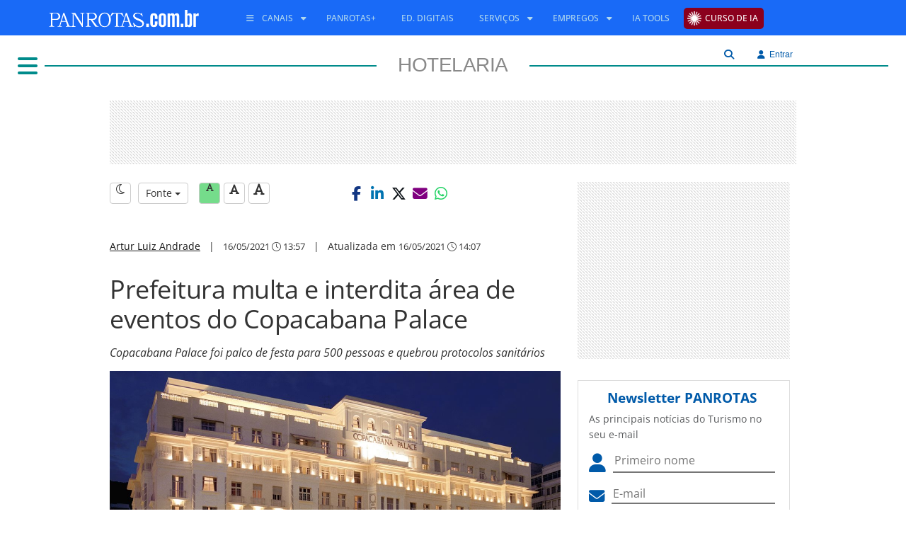

--- FILE ---
content_type: text/html; Charset=UTF-8
request_url: https://www.panrotas.com.br/hotelaria/eventos/2021/05/prefeitura-multa-e-interdita-area-de-eventos-do-copacabana-palace_181535.html
body_size: 15944
content:


<!DOCTYPE html>
<html lang="pt-br">

<head>
    <meta charset="utf-8">
    <title>Prefeitura multa e interdita área de eventos do Copacabana Palace</title>

    
    <!-- COMMON ASSETS HEADER -->
<meta charset="utf-8">
<meta http-equiv="X-UA-Compatible" content="IE=edge">
<meta name="viewport" content="width=device-width, initial-scale=1, maximum-scale=5, user-scalable=yes">

<!-- Preload Open Sans -->
<link rel="preload" href="https://www.panrotas.com.br/assets/essentials/fonts/fonts-files/open-sans/open-sans-v44-latin-300.woff2" as="font" type="font/woff2" crossorigin="">
<link rel="preload" href="https://www.panrotas.com.br/assets/essentials/fonts/fonts-files/open-sans/open-sans-v44-latin-300italic.woff2" as="font" type="font/woff2" crossorigin="">
<link rel="preload" href="https://www.panrotas.com.br/assets/essentials/fonts/fonts-files/open-sans/open-sans-v44-latin-regular.woff2" as="font" type="font/woff2" crossorigin="">
<link rel="preload" href="https://www.panrotas.com.br/assets/essentials/fonts/fonts-files/open-sans/open-sans-v44-latin-italic.woff2" as="font" type="font/woff2" crossorigin="">
<link rel="preload" href="https://www.panrotas.com.br/assets/essentials/fonts/fonts-files/open-sans/open-sans-v44-latin-500.woff2" as="font" type="font/woff2" crossorigin="">
<link rel="preload" href="https://www.panrotas.com.br/assets/essentials/fonts/fonts-files/open-sans/open-sans-v44-latin-500italic.woff2" as="font" type="font/woff2" crossorigin="">
<link rel="preload" href="https://www.panrotas.com.br/assets/essentials/fonts/fonts-files/open-sans/open-sans-v44-latin-700.woff2" as="font" type="font/woff2" crossorigin="">
<link rel="preload" href="https://www.panrotas.com.br/assets/essentials/fonts/fonts-files/open-sans/open-sans-v44-latin-700italic.woff2" as="font" type="font/woff2" crossorigin="">


<!-- Preload Font Awesome 6 -->
<link rel="preload" href="https://www.panrotas.com.br/assets/essentials/font-awesome-6.x/webfonts/fa-solid-900.woff2" as="font" type="font/woff2" crossorigin="">
<link rel="preload" href="https://www.panrotas.com.br/assets/essentials/font-awesome-6.x/webfonts/fa-regular-400.woff2" as="font" type="font/woff2" crossorigin="">
<link rel="preload" href="https://www.panrotas.com.br/assets/essentials/font-awesome-6.x/webfonts/fa-light-300.woff2" as="font" type="font/woff2" crossorigin="">
<link rel="preload" href="https://www.panrotas.com.br/assets/essentials/font-awesome-6.x/webfonts/fa-brands-400.woff2" as="font" type="font/woff2" crossorigin="">


<link rel="stylesheet" href="https://www.panrotas.com.br/assets/essentials/bootstrap_custom_3.3.7/css/bootstrap.min.css" data-cmseditor-import-css="yes">
<link rel="stylesheet" href="https://www.panrotas.com.br/assets/essentials/node_modules/gridstack/dist/gridstack.min.css">
<link rel="stylesheet" href="https://www.panrotas.com.br/assets/essentials/node_modules/gridstack/dist/gridstack-extra.min.css">
<link rel="stylesheet" href="https://cms.panrotas.com.br/layouts/1/ea9fc7b2a4cdbb62a44ccbdc960be518/portalpanrotas-v3-hotelaria/styles/styles.min.css" data-cmseditor-import-css="yes">
<link rel="stylesheet" href="https://cms.panrotas.com.br/layouts/1/ea9fc7b2a4cdbb62a44ccbdc960be518/common/styles/service-login.min.css">

<!-- Font Awesome 6 -->
<link href="https://www.panrotas.com.br/assets/essentials/font-awesome-6.x/css/fontawesome.min.css" rel="stylesheet">
<link href="https://www.panrotas.com.br/assets/essentials/font-awesome-6.x/css/light.min.css" rel="stylesheet" media="print" onload="this.media='all'">
<link href="https://www.panrotas.com.br/assets/essentials/font-awesome-6.x/css/solid.min.css" rel="stylesheet">
<link href="https://www.panrotas.com.br/assets/essentials/font-awesome-6.x/css/brands.min.css" rel="stylesheet" media="print" onload="this.media='all'">
<link href="https://www.panrotas.com.br/assets/essentials/font-awesome-6.x/css/v4-shims.css" rel="stylesheet">

<link rel="stylesheet" href="https://www.panrotas.com.br/assets/essentials/node_modules/perfect-scrollbar/dist/css/perfect-scrollbar.min.css" media="print" onload="this.media='all'">

<script src="https://www.panrotas.com.br/assets/essentials/node_modules/jquery/dist/jquery.min.js"></script>
<script type="text/javascript">
    const IDCHANNEL = "82";
</script>

<link rel="icon" type="image/png" href="https://cms.panrotas.com.br/layouts/1/ea9fc7b2a4cdbb62a44ccbdc960be518/common/images/favicon.png">


<script type="text/javascript">

    hostUrl = location.href;

    var ENVIRONMENT = (hostUrl.indexOf('//localhost') > -1) ? 'develop' :
        (hostUrl.indexOf('//alpha.www.panrotas.com.br') > -1) ? 'alpha' :
            (hostUrl.indexOf('//beta.www.panrotas.com.br') > -1) ? 'beta' :
                'production';

</script>

<!-- /[END]/ COMMON ASSETS HEADER --><!-- TEMPLATE ASSETS HEADER -->

<!-- Google Tag Manager -->
<script>(function(w,d,s,l,i){w[l]=w[l]||[];w[l].push({'gtm.start':
new Date().getTime(),event:'gtm.js'});var f=d.getElementsByTagName(s)[0],
j=d.createElement(s),dl=l!='dataLayer'?'&l='+l:'';j.async=true;j.src=
'https://www.googletagmanager.com/gtm.js?id='+i+dl;f.parentNode.insertBefore(j,f);
})(window,document,'script','dataLayer','GTM-TC7GLGT');</script>
<!-- End Google Tag Manager -->





<!-- /[END]/ TEMPLATE ASSETS HEADER -->



    <meta name="keywords" content="belmond copacabana palace,copacabana palace,festa copacabana palace,eventos pandemia,covid-19 eventos,rio de janeiro,eventos rio de janeiro" />
    <meta name="news_keywords" content="belmond copacabana palace,copacabana palace,festa copacabana palace,eventos pandemia,covid-19 eventos,rio de janeiro,eventos rio de janeiro" />
    <meta name="author" content="Artur Luiz Andrade" />
    <meta name="robots" content="max-image-preview:large">

    <!-- METAS ESPECÍFICAS PARA AS NOTÍCIAS -->
    <meta name="title" content="Prefeitura multa e interdita área de eventos do Copacabana Palace" />
    <meta name="description" content="Copacabana Palace foi palco de festa para 500 pessoas e quebrou protocolos sanitários - Confira na íntegra no Portal PANROTAS!" />
    <meta name="path" content="https://www.panrotas.com.br/hotelaria/eventos/2021/05/prefeitura-multa-e-interdita-area-de-eventos-do-copacabana-palace_181535.html" />
    <meta name="type" content="article" />
    <meta name="article" content="Prefeitura multa e interdita área de eventos do Copacabana Palace" />
    <meta name="article_slug" content="prefeitura-multa-e-interdita-area-de-eventos-do-copacabana-palace" />
    <meta name="url" content="https://www.panrotas.com.br/hotelaria/eventos/2021/05/prefeitura-multa-e-interdita-area-de-eventos-do-copacabana-palace_181535.html" />

     <!--start Open Graph Protocol-->
    <meta property="og:title" content="Prefeitura multa e interdita área de eventos do Copacabana Palace" />
    <meta property="og:description" content="Copacabana Palace foi palco de festa para 500 pessoas e quebrou protocolos sanitários - Confira na íntegra no Portal PANROTAS!" />
    <meta property="og:url" content="https://www.panrotas.com.br/hotelaria/eventos/2021/05/prefeitura-multa-e-interdita-area-de-eventos-do-copacabana-palace_181535.html" />
    <meta property="fb:app_id" content="316279511867763" />
    <meta property="og:locale" content="pt_BR" />
    <meta property="article:publisher" content="https://www.facebook.com/portalpanrotas" />
    <meta property="og:type" content="article" />
    <meta property="og:site_name" content="Portal PANROTAS" />
    <meta property="article:published_time" content="2021-05-16T13:57" />

    
        <meta property="og:image" content="https://admin.panrotas.com.br/media/thumb/cropper/permalink/fix/1200,675/?source=media-files-original/2020/08/20/e0a7f59ca8625251fd0c685382d25027-belmondcopacabanapalacefachadanoitealta.jpg" />
        <meta property="og:image:width" content="1200" />
        <meta property="og:image:height" content="675" />
        <link href="https://admin.panrotas.com.br/media/thumb/cropper/permalink/fix/1200,675/?source=media-files-original/2020/08/20/e0a7f59ca8625251fd0c685382d25027-belmondcopacabanapalacefachadanoitealta.jpg" rel="image_src" />
        
    <!--end Open Graph Protocol-->

    <link rel="canonical" href="https://www.panrotas.com.br/hotelaria/eventos/2021/05/prefeitura-multa-e-interdita-area-de-eventos-do-copacabana-palace_181535.html" />

    <link rel="stylesheet" href="https://www.panrotas.com.br/assets/essentials/plugins/froala_editor_2.6.5/css/froala_editor.min.css" />
    <link rel="stylesheet" href="https://www.panrotas.com.br/assets/essentials/plugins/froala_editor_2.6.5/css/froala_style.min.css" />
    <link rel="stylesheet" href="https://www.panrotas.com.br/assets/essentials/plugins/froala_editor_2.6.5/css/plugins/table.min.css" />

    <!--New fontAwesome-->
    <link href="https://www.panrotas.com.br/assets/essentials/font-awesome-6.x/css/fontawesome.min.css" rel="stylesheet">
    <link href="https://www.panrotas.com.br/assets/essentials/font-awesome-6.x/css/brands.min.css" rel="stylesheet">

    <!-- Service -->
    <link rel="stylesheet" href="/service-news/reader/styles/reader.min.css?v=121220251650"/>

    <script type="application/ld+json">
        {
            "@context": "https://schema.org",
            "@type": "WebPage",
            "name": "Prefeitura multa e interdita área de eventos do Copacabana Palace",
            "url": "https://www.panrotas.com.br/hotelaria/eventos/2021/05/prefeitura-multa-e-interdita-area-de-eventos-do-copacabana-palace_181535.html",
            "description": "Copacabana Palace foi palco de festa para 500 pessoas e quebrou protocolos sanitários - Confira na íntegra no Portal PANROTAS!",
            "publisher": {
            "@type": "Organization",
            "name": "PANROTAS",
            "logo": {
                "@type": "ImageObject",
                "url": "https://www.panrotas.com.br/assets/essentials//images/logowhite.svg.png",
                "width": 220,
                "height": 46
                }
            }
        }
    </script>

    <script type="application/ld+json">
        {
            "@context": "http://schema.org",
            "@type": "NewsArticle",
            "name": "Prefeitura multa e interdita área de eventos do Copacabana Palace",
            "headline": "Prefeitura multa e interdita área de eventos do Copacabana Palace",
            "alternateName": "Prefeitura multa e interdita área de eventos do Copacabana Palace",
            "alternativeHeadline": "Copacabana Palace foi palco de festa para 500 pessoas e quebrou protocolos sanitários",
            "description": "Copacabana Palace foi palco de festa para 500 pessoas e quebrou protocolos sanitários - Confira na íntegra no Portal PANROTAS!",
            "author": {
                "@type": "person",
                "name": "Artur Luiz Andrade",
                "url": "https://www.panrotas.com.br/autor/artur-luiz-andrade"
            },
            "datePublished": "2021-05-16T13:57",
            "dateModified": "2021-05-16T14:07",
            "keywords": ["belmond copacabana palace", "copacabana palace", "festa copacabana palace", "eventos pandemia", "covid-19 eventos", "rio de janeiro", "eventos rio de janeiro"],
            "wordCount": 385,
            "dateline": "SP, BR",
            "url": "https://www.panrotas.com.br/hotelaria/eventos/2021/05/prefeitura-multa-e-interdita-area-de-eventos-do-copacabana-palace_181535.html",
            "mainEntityOfPage": "https://www.panrotas.com.br/hotelaria/eventos/2021/05/prefeitura-multa-e-interdita-area-de-eventos-do-copacabana-palace_181535.html",
            "articleSection": "Eventos",
            "articleBody": "Prefeitura multa e interdita área de eventos do Copacabana Palace O prefeito do Rio de Janeiro, Eduardo Paes, cogitou, na semana passada, o retorno dos grandes eventos &agrave; cidade, seguindo regras e protocolos que seriam definidos por um decreto. Hot&eacute;is podem realizar eventos nessa fase da pandemia, desde que &quot;sigam os protocolos determinados&quot;, como distanciamento f&iacute;sico durante o evento (nada de aglomera&ccedil;&atilde;o), uso de m&aacute;scara em determinados momentos e locais e capacidade reduzida.Mas quem &eacute; o respons&aacute;vel pelo cumprimento e fiscaliza&ccedil;&atilde;o dos protocolos? O hotel? O organizador do evento? O cerimonial do evento? A Prefeitura? Neste final de semana, o Belmond Copacabana Palace, &iacute;cone da hotelaria de luxo no Rio, foi palco de evento pol&ecirc;mico, para cerca de 500 convidados, que teria promovido aglomera&ccedil;&atilde;o na entrada e descumprido protocolos de sa&uacute;de e seguran&ccedil;a durante o encontro. A Prefeitura anunciou que multar&aacute; o hotel em mais de R$ 15 mil por &quot;infra&ccedil;&atilde;o sanit&aacute;ria grav&iacute;ssima&quot;. E o espa&ccedil;o de eventos fica interditado por dez dias.No evento, artistas como Ludmilla, Mumuzinho, Alexandre Pires e Gusttavo Lima estavam presentes e os shows apresentadps atra&iacute;ram pessoas para perto do palco, causando aglomera&ccedil;&atilde;o.Confira abaixo nota da AG&Ecirc;NCIA BRASIL&quot;A prefeitura do Rio de Janeiro multou o Copacabana Palace em R$15.466,81 por infra&ccedil;&atilde;o sanit&aacute;ria grav&iacute;ssima devido &agrave; constata&ccedil;&atilde;o de aglomera&ccedil;&atilde;o em festa ocorrida na noite da &uacute;ltima sexta-feira (14). Tamb&eacute;m foi determinada a interdi&ccedil;&atilde;o para realiza&ccedil;&atilde;o de festas no hotel, localizado na orla de Copacabana, por um per&iacute;odo de 10 dias a contar de ontem (15).Na noite de sexta-feira, a Secretaria de Ordem P&uacute;blica e a vigil&acirc;ncia sanit&aacute;ria realizaram fiscaliza&ccedil;&atilde;o no Copacabana Palace, mas n&atilde;o identificaram nenhuma infra&ccedil;&atilde;o durante a perman&ecirc;ncia dos agentes municipais.Em nota, a secretaria informou que, neste s&aacute;bado, ap&oacute;s an&aacute;lise de imagens divulgadas pela imprensa e pelas redes sociais, a vigil&acirc;ncia sanit&aacute;ria constatou desobedi&ecirc;ncia &agrave;s medidas determinadas por decreto municipal de enfrentamento &agrave; pandemia de covid-19, em vigor at&eacute; 20 de maio.&ldquo;Nas referidas imagens, foi constatada aglomera&ccedil;&atilde;o generalizada em frente &agrave; apresenta&ccedil;&atilde;o musical, caracterizando pista de dan&ccedil;a. Os convidados n&atilde;o usavam m&aacute;scara facial e n&atilde;o respeitavam o distanciamento m&iacute;nimo de 1,5 metro entre os participantes. Na entrada do estabelecimento, as imagens tamb&eacute;m evidenciaram aglomera&ccedil;&atilde;o em fila de espera e acesso desordenado ao local&rdquo;, informou a pasta.A reportagem entrou em contato com a assessoria de imprensa do hotel e aguarda posicionamento.&quot;",
            
            "image": [{
                "@type": "imageObject",
                "url": "https://admin.panrotas.com.br/media/thumb/cropper/permalink/fix/1200,675/?source=media-files-original/2020/08/20/e0a7f59ca8625251fd0c685382d25027-belmondcopacabanapalacefachadanoitealta.jpg",
                "width":"1200",
                "height":"675"
            },
            {
                "@type": "imageObject",
                "url": "https://admin.panrotas.com.br/media/thumb/cropper/permalink/fix/1200,900/?source=media-files-original/2020/08/20/e0a7f59ca8625251fd0c685382d25027-belmondcopacabanapalacefachadanoitealta.jpg",
                "width":"1200",
                "height":"900"
            },
            {
                "@type": "imageObject",
                "url": "https://admin.panrotas.com.br/media/thumb/cropper/permalink/fix/1200,1200/?source=media-files-original/2020/08/20/e0a7f59ca8625251fd0c685382d25027-belmondcopacabanapalacefachadanoitealta.jpg",
                "width":"1200",
                "height":"1200"
            }],
            
            "publisher": {
                "@type": "NewsMediaOrganization",
                "name": "PANROTAS",
                "description": "Notícias, vídeos, pesquisas, cobertura de eventos e conteúdos exclusivos para o profissional de Turismo do Brasil e do mundo; fique informado sobre Viagens e Turismo",
                "url": "https://www.panrotas.com.br",
                "foundingDate": "1974-12-12",
                "ethicsPolicy": "https://www.panrotas.com.br/privacidade",
                "diversityPolicy": "https://www.panrotas.com.br/privacidade",
                "correctionsPolicy": "https://www.panrotas.com.br/privacidade",
                "unnamedSourcesPolicy": "https://www.panrotas.com.br/privacidade",
                "sameAs": [
                    "https://www.facebook.com/portalpanrotas/",
                    "https://br.linkedin.com/company/panrotas",
                    "https://twitter.com/portalpanrotas",
                    "https://www.instagram.com/portalpanrotas/",
                    "https://www.youtube.com/tvpanrotas/"
                ],
                "logo": {
                    "@type": "imageObject",
                    "url": "https://www.panrotas.com.br/assets/essentials//images/logowhite.svg.png",
                    "width":"220",
                    "height":"46"
                }
            },
            "hasPart": {
                "@type": "WebPageElement",
                "isAccessibleForFree": "True",
                "cssSelector" : ".paywall"
            }
        }
    </script>
</head>

<body>

    <!-- Google Tag Manager (noscript) -->
<noscript><iframe src="https://www.googletagmanager.com/ns.html?id=GTM-TC7GLGT"
height="0" width="0" style="display:none;visibility:hidden"></iframe></noscript>
<!-- End Google Tag Manager (noscript) -->
<header>

    <!-- COMMON HEADER -->
<nav id="template-menu-main-mobile" class="hidden-md hidden-lg" role="navigation">
    <div class="nav-mobile">
        <div id="menuToggle">
            <label class="backdrop only-seo" for="checkMenu">Menu Principal</label>
            <input type="checkbox" id="checkMenu">
            <i class="fa-light fa-bars mobile-burguer"></i>
            <div class="thisMenu">
                <i class="fa fa-times thisMenuMobileClose"></i>
                <div data-menu="C355EEB4-ADCE-4819-AB12-13F73B091F03" data-company="1">
		<style>
			#menu-C355EEB4-ADCE-4819-AB12-13F73B091F03 {
    list-style-type: none;
    padding: 0;
    z-index: 1;
}

#menu-C355EEB4-ADCE-4819-AB12-13F73B091F03 li {
    padding: 0;
    font-family: "Open Sans","Noto Sans","Arial",sans-serif;
    font-size: .95em;
    text-transform: uppercase;
}

#menu-C355EEB4-ADCE-4819-AB12-13F73B091F03 li ul {
    list-style: none;
    padding: 0 0px;
    display: block;
}

#menu-C355EEB4-ADCE-4819-AB12-13F73B091F03 li a {
    color: #000;
    font-weight: 600;
    text-decoration:none;    
}

#menu-C355EEB4-ADCE-4819-AB12-13F73B091F03 li a span.caret {
    display: none;
}

#menu-C355EEB4-ADCE-4819-AB12-13F73B091F03 li ul li a {
    font-weight: 400;
}

#menu-C355EEB4-ADCE-4819-AB12-13F73B091F03 li ul li {
    line-height: 35px;
}

#menu-C355EEB4-ADCE-4819-AB12-13F73B091F03 li{
    line-height: 50px;
}

#menu-C355EEB4-ADCE-4819-AB12-13F73B091F03 li a i {
    color: rgb(0, 90, 169);
}

#menu-C355EEB4-ADCE-4819-AB12-13F73B091F03 li a.notices, #menu-C355EEB4-ADCE-4819-AB12-13F73B091F03 li a.notices i{
    color: rgb(0, 90, 169);
}

#menu-C355EEB4-ADCE-4819-AB12-13F73B091F03 li a.events, #menu-C355EEB4-ADCE-4819-AB12-13F73B091F03 li a.events i{
    color: #000;
}

#menu-C355EEB4-ADCE-4819-AB12-13F73B091F03 li a.travelAgency, #menu-C355EEB4-ADCE-4819-AB12-13F73B091F03 li a.travelAgency i{
    color: #00e0ff;
}

#menu-C355EEB4-ADCE-4819-AB12-13F73B091F03 li a.aviation, #menu-C355EEB4-ADCE-4819-AB12-13F73B091F03 li a.aviation i{
    color: rgb(255, 0, 0);
}

#menu-C355EEB4-ADCE-4819-AB12-13F73B091F03 li a.blogs, #menu-C355EEB4-ADCE-4819-AB12-13F73B091F03 li a.blogs i{
    color: rgb(204, 0, 255);
}

#menu-C355EEB4-ADCE-4819-AB12-13F73B091F03 li a.corp, #menu-C355EEB4-ADCE-4819-AB12-13F73B091F03 li a.corp i{
    color: rgb(20, 148, 225);
}

#menu-C355EEB4-ADCE-4819-AB12-13F73B091F03 li a.destiny, #menu-C355EEB4-ADCE-4819-AB12-13F73B091F03 li a.destiny i{
    color: rgb(75, 0, 130);
}

#menu-C355EEB4-ADCE-4819-AB12-13F73B091F03 li a.people, #menu-C355EEB4-ADCE-4819-AB12-13F73B091F03 li a.people i{
    color: rgb(244, 180, 0);
}

#menu-C355EEB4-ADCE-4819-AB12-13F73B091F03 li a.hotel, #menu-C355EEB4-ADCE-4819-AB12-13F73B091F03 li a.hotel i{
    color: rgb(0, 139, 139);
}

#menu-C355EEB4-ADCE-4819-AB12-13F73B091F03 li a.marketplace, #menu-C355EEB4-ADCE-4819-AB12-13F73B091F03 li a.marketplace i{
    color: rgb(139, 69, 19);
}

#menu-C355EEB4-ADCE-4819-AB12-13F73B091F03 li a.rio, #menu-C355EEB4-ADCE-4819-AB12-13F73B091F03 li a.rio i{
   color: #99cc00;
}

#menu-C355EEB4-ADCE-4819-AB12-13F73B091F03 li a.nordeste, #menu-C355EEB4-ADCE-4819-AB12-13F73B091F03 li a.nordeste i{
   color: #F0E68C;
}

#menu-C355EEB4-ADCE-4819-AB12-13F73B091F03 li a.destinosdeinverno, #menu-C355EEB4-ADCE-4819-AB12-13F73B091F03 li a.destinosdeinvernoi{
   color: #b0c4de;
}


#menu-C355EEB4-ADCE-4819-AB12-13F73B091F03 li a.religioso, #menu-C355EEB4-ADCE-4819-AB12-13F73B091F03 li a.religioso i{
   color: #4b0082;
}

#menu-C355EEB4-ADCE-4819-AB12-13F73B091F03 li a.video, #menu-C355EEB4-ADCE-4819-AB12-13F73B091F03 li a.video i{
    color: rgb(48, 182, 31);
}

#menu-C355EEB4-ADCE-4819-AB12-13F73B091F03 li.item a {
   line-height: 48px;
}
#menu-C355EEB4-ADCE-4819-AB12-13F73B091F03 li.items  ul li.subItem a {
   line-height: 48px;
}

#menu-C355EEB4-ADCE-4819-AB12-13F73B091F03 .upload{
   background-color: #8b001d;
   padding: 0px 10px 0 30px;
   border-radius: 5px;
   line-height: 30px;
   color: #FFFFFF;
   background-image: url("https://cms.panrotas.com.br/layouts/support/upload/raios.png");
   background-repeat: no-repeat;
   background-size: 20px;
   background-position: left;
   background-position-x: 5px;
   padding: 5px 8px 5px 30px;
}
		</style>
		<ul id="menu-C355EEB4-ADCE-4819-AB12-13F73B091F03" data-id="C355EEB4-ADCE-4819-AB12-13F73B091F03" data-name="menu-mobile responsivo" role="menubar">
			
			<li class="item" role="none">
				<a href="https://upload.panrotas.com.br?utm_source=portal&amp;utm_medium=portal-cta" target="_blank" class="upload" role="menuitem" aria-label="Curso de IA" alt="Curso de IA" title="Curso de IA"><span>Curso de IA</span></a>
			</li>
	
			<li class="items" role="menuitem">
				<span><i class="fa fa-bars"></i> <span>Canais</span> <i class="fa-solid fa-caret-down"></i></span>
				<ul role="menu">
					
						<li class="subItem" role="none">
							<a href="/noticias" role="menuitem" target="_parent" class="notices" aria-label="Todas as Notícias" alt="Todas as Notícias" title="Todas as Notícias"><i class="fa fa-caret-right"></i> <span>Todas as Notícias</span></a>
						</li>
	
						<li class="subItem" role="none">
							<a href="https://www.panrotas.com.br/ranking" role="menuitem" target="_parent" class="notices" aria-label="Notícias Mais Lidas" alt="Notícias Mais Lidas" title="Notícias Mais Lidas"><i class="fa fa-caret-right"></i> <span>Notícias Mais Lidas</span></a>
						</li>
	
						<li class="subItem" role="none">
							<a href="/agencias-de-viagens" role="menuitem" target="_parent" class="travelAgency" aria-label="Agências de Viagens" alt="Agências de Viagens" title="Agências de Viagens"><i class="fa fa-caret-right"></i> <span>Agências de Viagens</span></a>
						</li>
	
						<li class="subItem" role="none">
							<a href="/aviacao" role="menuitem" target="_parent" class="aviation" aria-label="Aviação" alt="Aviação" title="Aviação"><i class="fa fa-caret-right"></i> <span>Aviação</span></a>
						</li>
	
						<li class="subItem" role="none">
							<a href="https://www.panrotas.com.br/blogosfera" role="menuitem" target="_parent" class="blogs" aria-label="Blogosfera" alt="Blogosfera" title="Blogosfera"><i class="fa fa-caret-right"></i> <span>Blogosfera</span></a>
						</li>
	
						<li class="subItem" role="none">
							<a href="/destinos" role="menuitem" target="_parent" class="destiny" aria-label="Destinos" alt="Destinos" title="Destinos"><i class="fa fa-caret-right"></i> <span>Destinos</span></a>
						</li>
	
						<li class="subItem" role="none">
							<a href="https://www.panrotas.com.br/fotos-turismo/" role="menuitem" target="_parent" class="notices" aria-label="Flashes do Turismo" alt="Flashes do Turismo" title="Flashes do Turismo"><i class="fa fa-caret-right"></i> <span>Flashes do Turismo</span></a>
						</li>
	
						<li class="subItem" role="none">
							<a href="/gente" role="menuitem" target="_parent" class="people" aria-label="Gente" alt="Gente" title="Gente"><i class="fa fa-caret-right"></i> <span>Gente</span></a>
						</li>
	
						<li class="subItem" role="none">
							<a href="/guia-de-ferias" role="menuitem" target="_parent" aria-label="Guia de Férias 2025" alt="Guia de Férias 2025" title="Guia de Férias 2025"><i class="fa fa-caret-right"></i> <span>Guia de Férias 2025</span></a>
						</li>
	
						<li class="subItem" role="none">
							<a href="/hotelaria" role="menuitem" target="_parent" class="hotel" aria-label="Hotelaria" alt="Hotelaria" title="Hotelaria"><i class="fa fa-caret-right"></i> <span>Hotelaria</span></a>
						</li>
	
						<li class="subItem" role="none">
							<a href="/mercado" role="menuitem" target="_parent" class="marketplace" aria-label="Mercado" alt="Mercado" title="Mercado"><i class="fa fa-caret-right"></i> <span>Mercado</span></a>
						</li>
	
						<li class="subItem" role="none">
							<a href="/viagens-corporativas" role="menuitem" target="_parent" class="corp" aria-label="PANCORP" alt="PANCORP" title="PANCORP"><i class="fa fa-caret-right"></i> <span>PANCORP</span></a>
						</li>
	
						<li class="subItem" role="none">
							<a href="/conteudos" role="menuitem" target="_parent" aria-label="PANROTAS+" alt="PANROTAS+" title="PANROTAS+"><span>PANROTAS+</span></a>
						</li>
	
						<li class="subItem" role="none">
							<a href="/viagens-de-luxo" role="menuitem" target="_parent" aria-label="Viagens de Luxo" alt="Viagens de Luxo" title="Viagens de Luxo"><i class="fa fa-caret-right"></i> <span>Viagens de Luxo</span></a>
						</li>
	
						<li class="subItem" role="none">
							<a href="https://www.youtube.com/tvpanrotas" role="menuitem" target="_blank" class="video" aria-label="Vídeos" alt="Vídeos" title="Vídeos"><i class="fa fa-caret-right"></i> <span>Vídeos</span></a>
						</li>
	
				</ul>
			</li>
	
			<li class="items" role="menuitem">
				<span><i class="fa fa-cogs"></i> <span>Serviços</span> <i class="fa-solid fa-caret-down"></i></span>
				<ul role="menu">
					
						<li class="subItem" role="none">
							<a href="https://www.panrotas.com.br/agenda-eventos" role="menuitem" target="_parent" aria-label="Calendário de Eventos" alt="Calendário de Eventos" title="Calendário de Eventos"><i class="fa fa-angle-right"></i> <span>Calendário de Eventos</span></a>
						</li>
	
						<li class="subItem" role="none">
							<a href="https://www.panrotas.com.br/edicoes-digitais" role="menuitem" target="_parent" aria-label="Edições Digitais" alt="Edições Digitais" title="Edições Digitais"><i class="fa fa-angle-right"></i> <span>Edições Digitais</span></a>
						</li>
	
						<li class="subItem" role="none">
							<a href="https://www.panrotas.com.br/empregos/buscar/vaga" role="menuitem" target="_parent" aria-label="Empregos" alt="Empregos" title="Empregos"><i class="fa fa-angle-right"></i> <span>Empregos</span></a>
						</li>
	
						<li class="subItem" role="none">
							<a href="https://api.whatsapp.com/send?phone=5511956091507&amp;text=Olá, quero receber a Revista PANROTAS pelo WhatsApp! " role="menuitem" target="_blank" aria-label="Revista PANROTAS via Whatsapp" alt="Revista PANROTAS via Whatsapp" title="Revista PANROTAS via Whatsapp"><i class="fa fa-angle-right"></i> <span>Revista PANROTAS via Whatsapp</span></a>
						</li>
	
						<li class="subItem" role="none">
							<a href="https://t.me/panrotas" role="menuitem" target="_blank" aria-label="Telegram" alt="Telegram" title="Telegram"><i class="fa fa-angle-right"></i> <span>Telegram</span></a>
						</li>
	
						<li class="subItem" role="none">
							<a href="https://www.panrotas.com.br/service-newsletters/views/index.asp" role="menuitem" target="_parent" aria-label="Newsletter" alt="Newsletter" title="Newsletter"><i class="fa fa-angle-right"></i> <span>Newsletter</span></a>
						</li>
	
						<li class="subItem" role="none">
							<a href="/edicoes-digitais/bom-report" role="menuitem" target="_parent" aria-label="BOM Report" alt="BOM Report" title="BOM Report"><i class="fa fa-angle-right"></i> <span>BOM Report</span></a>
						</li>
	
				</ul>
			</li>
	
			<li class="item" role="none">
				<a href="/listas-panrotas/ia-tools" target="_parent" role="menuitem" aria-label="IA Tools" alt="IA Tools" title="IA Tools"><span>IA Tools</span></a>
			</li>
	
			<li class="item" role="none">
				<a href="https://midiakit.panrotas.com.br/" target="_blank" role="menuitem" aria-label="Publicidade" alt="Publicidade" title="Publicidade"><span>Publicidade</span></a>
			</li>
	
		</ul>
	</div>
            </div>
        </div>
        <div class="logo-container">
            <a href="/">
                
                    <img src="https://cms.panrotas.com.br/layouts/1/ea9fc7b2a4cdbb62a44ccbdc960be518/common/images/logowhite.svg" alt="PANROTAS" class="img-responsive logoMobile">
                    
            </a>
        </div>
        <div class="container-usert-tools">
                <i class="fa-light fa-magnifying-glass search searchMobileMenuOpen" data-search=""></i>
                <div id="searchBoxForm" class="hidden">
                    <form class="row">
                        <div class="col-xs-12">
                            <div class="input-group">
                                <input class="form-control" type="text" name="searchField" id="searchField" placeholder="Digite o termo da pesquisa">
                                <div class="input-group-btn">
                                    <button class="btn btn-info" type="button" id="searchButtonAction">Buscar</button>
                                </div>
                            </div>
                        </div>
                    </form>
                </div>
            <div class="login-engine">
                <i class="fa-light fa-user login" data-login=""></i>
            </div>
        </div>
    </div>
</nav>
<nav id="common-menu-main" class="hidden-xs hidden-sm">
    <div id="menu" class="container">
        <div class="pull-left">
            
            <a href="/"><img src="https://cms.panrotas.com.br/layouts/1/ea9fc7b2a4cdbb62a44ccbdc960be518/common/images/logowhite.svg" alt="PANROTAS" class="logo"></a>
            
        </div>
        <div id="navbar-collapse-common-menu">
            <div data-menu="1464BB13-9FAA-451F-ACFA-F9CDFD45A19F" data-company="1">
		<style>
			#menu-1464BB13-9FAA-451F-ACFA-F9CDFD45A19F {
   float: left;
   display: block;
   padding: 0;
   margin: 0;
}

#menu-1464BB13-9FAA-451F-ACFA-F9CDFD45A19F li{
   position: relative;
   display: inline-block;
}

#menu-1464BB13-9FAA-451F-ACFA-F9CDFD45A19F li > a, #menu-1464BB13-9FAA-451F-ACFA-F9CDFD45A19F li > span{
   display: block;
   color: #196af7;
   font-family: "Open Sans","Noto Sans","Arial",sans-serif;
   font-weight: 500;
   font-size: 12px;
   line-height: 32px;
   text-transform: uppercase;
   padding: 5px 15px;
   text-decoration: none;
   cursor: pointer;
}

#menu-1464BB13-9FAA-451F-ACFA-F9CDFD45A19F li > ul {
  position: absolute;
  background-color: #42b6e7;
  border: none;
  border-radius: 0;
  box-shadow: none;
  padding: 10px 0;
  left: 10px;
  top: 36px;
  width: 260px;
  display: none; 
  z-index: 1000;
}

#menu-1464BB13-9FAA-451F-ACFA-F9CDFD45A19F li > ul li {
   display: block;
   list-style: none;
   padding: 7px 10px; 
}

#menu-1464BB13-9FAA-451F-ACFA-F9CDFD45A19F li > a.ebook + ul {
  position: absolute;
  background-color: #42b6e7;
  border: none;
  border-radius: 0;
  box-shadow: none;
  padding: 10px 0;
  left: 10px;
  top: 73%;
  width: 715px;
  display: none; 
  z-index: 1000;
}

#menu-1464BB13-9FAA-451F-ACFA-F9CDFD45A19F li > a.ebook + ul li {
   display: inline-block;
   list-style: none;
   width: 49%;
   padding: 7px 10px; 
}

#menu-1464BB13-9FAA-451F-ACFA-F9CDFD45A19F li > ul li a, #menu-1464BB13-9FAA-451F-ACFA-F9CDFD45A19F li > ul li a span {
   color: #fff;
   font-family: "Open Sans","Noto Sans","Arial",sans-serif;
   font-weight: 500;
   font-size: 12px;
   line-height: normal;
   text-transform: uppercase; 
   padding: 0;
}

#menu-1464BB13-9FAA-451F-ACFA-F9CDFD45A19F li > ul li a:hover, #menu-1464BB13-9FAA-451F-ACFA-F9CDFD45A19F li > ul li a:focus, #menu-1464BB13-9FAA-451F-ACFA-F9CDFD45A19F li > ul li a:hover span, #menu-1464BB13-9FAA-451F-ACFA-F9CDFD45A19F li > ul li a:focus span {
   background-color: #42b6e7;
   color: #196af7;
   text-decoration: none; 
}

#menu-1464BB13-9FAA-451F-ACFA-F9CDFD45A19F li > ul:before {
   content: '';
   position: absolute;
   left: 12px;
   top: -7px;
   width: 0;
   height: 0;
   border-style: solid;
   border-width: 0 7px 7px 7px;
   border-color: transparent transparent #42b6e7 transparent;
   z-index: 9999; 
}

#menu-1464BB13-9FAA-451F-ACFA-F9CDFD45A19F li.item:first-child > a, #menu-1464BB13-9FAA-451F-ACFA-F9CDFD45A19F li.item:first-child > span, #menu-1464BB13-9FAA-451F-ACFA-F9CDFD45A19F li.items:first-child > a {
   padding-left: 0; 
}

#menu-1464BB13-9FAA-451F-ACFA-F9CDFD45A19F li.item:first-child > ul, #menu-1464BB13-9FAA-451F-ACFA-F9CDFD45A19F li.items:first-child > ul {
   width: 160px; 
   left: 0px; 
}

#menu-1464BB13-9FAA-451F-ACFA-F9CDFD45A19F li:hover ul, #menu-1464BB13-9FAA-451F-ACFA-F9CDFD45A19F li:hover > a.ebook + ul {
   display: block; 
}

/* -- MENU FLUTUANTE -- */
#common-menu-main #menu #menu-1464BB13-9FAA-451F-ACFA-F9CDFD45A19F li a, #common-menu-main #menu #menu-1464BB13-9FAA-451F-ACFA-F9CDFD45A19F li span {
   padding: 15px 8px;
   color: #b1d8ed;
   line-height: 20px; 
}

#common-menu-main #menu #menu-1464BB13-9FAA-451F-ACFA-F9CDFD45A19F li ul li.subItem a {
   padding: 0;
   font-size: 12px;
   line-height: normal;
   color: #fff; 
}

#common-menu-main #menu #menu-1464BB13-9FAA-451F-ACFA-F9CDFD45A19F li ul li.subItem a span {
   color: #fff;
   padding: 0px;
}

#common-menu-main #menu #menu-1464BB13-9FAA-451F-ACFA-F9CDFD45A19F li ul li a:hover, #common-menu-main #menu #menu-1464BB13-9FAA-451F-ACFA-F9CDFD45A19F li ul li a:focus, #common-menu-main #menu #menu-1464BB13-9FAA-451F-ACFA-F9CDFD45A19F li ul li a:hover span, #common-menu-main #menu #menu-1464BB13-9FAA-451F-ACFA-F9CDFD45A19F li ul li a:focus span {
   color: #196af7;
}

#common-menu-main #menu #menu-1464BB13-9FAA-451F-ACFA-F9CDFD45A19F li:first-child {
   padding-left: 15px; 
}

#common-menu-main #menu #menu-1464BB13-9FAA-451F-ACFA-F9CDFD45A19F li ul li:first-child {
   padding-left: 10px; 
}

#common-menu-main #menu #menu-1464BB13-9FAA-451F-ACFA-F9CDFD45A19F li:first-child ul {
   left: 15px; 
}

#menu-1464BB13-9FAA-451F-ACFA-F9CDFD45A19F .upload{
   background-color: #8b001d;
   padding: 0px 10px 0 30px;
   border-radius: 5px;
   line-height: 30px;
   color: #FFFFFF;
   background-image: url("https://cms.panrotas.com.br/layouts/support/upload/raios.png");
   background-repeat: no-repeat;
   background-size: 20px;
   background-position: left;
   background-position-x: 5px;
}

#common-menu-main #menu #menu-1464BB13-9FAA-451F-ACFA-F9CDFD45A19F li a.upload {
   padding: 5px 8px 5px 30px;
   color: #FFFFFF;
}

#common-menu-main #menu #menu-1464BB13-9FAA-451F-ACFA-F9CDFD45A19F li .upload span {
   padding: 0;
   color: #FFFFFF;
}
		</style>
		<ul id="menu-1464BB13-9FAA-451F-ACFA-F9CDFD45A19F" data-id="1464BB13-9FAA-451F-ACFA-F9CDFD45A19F" data-name="Portal Header" role="menubar">
			
			<li class="items" role="menuitem">
				<span><i class="fa fa-bars"></i> <span>Canais</span> <i class="fa-solid fa-caret-down"></i></span>
				<ul role="menu">
					
						<li class="subItem" role="none">
							<a href="/noticias" role="menuitem" target="_parent" aria-label="Todas as Notícias" alt="Todas as Notícias" title="Todas as Notícias"><span>Todas as Notícias</span></a>
						</li>
	
						<li class="subItem" role="none">
							<a href="/ranking" role="menuitem" target="_parent" aria-label="Notícias Mais Lidas" alt="Notícias Mais Lidas" title="Notícias Mais Lidas"><span>Notícias Mais Lidas</span></a>
						</li>
	
						<li class="subItem" role="none">
							<a href="/agencias-de-viagens" role="menuitem" target="_parent" aria-label="Agências de Viagens" alt="Agências de Viagens" title="Agências de Viagens"><span>Agências de Viagens</span></a>
						</li>
	
						<li class="subItem" role="none">
							<a href="/aviacao" role="menuitem" target="_parent" aria-label="Aviação" alt="Aviação" title="Aviação"><span>Aviação</span></a>
						</li>
	
						<li class="subItem" role="none">
							<a href="/blogosfera" role="menuitem" target="_parent" aria-label="Blogosfera" alt="Blogosfera" title="Blogosfera"><span>Blogosfera</span></a>
						</li>
	
						<li class="subItem" role="none">
							<a href="/destinos" role="menuitem" target="_parent" aria-label="Destinos" alt="Destinos" title="Destinos"><span>Destinos</span></a>
						</li>
	
						<li class="subItem" role="none">
							<a href="/fotos-turismo/" role="menuitem" target="_parent" aria-label="Flashes do Turismo" alt="Flashes do Turismo" title="Flashes do Turismo"><span>Flashes do Turismo</span></a>
						</li>
	
						<li class="subItem" role="none">
							<a href="/gente" role="menuitem" target="_parent" aria-label="Gente" alt="Gente" title="Gente"><span>Gente</span></a>
						</li>
	
						<li class="subItem" role="none">
							<a href="/guia-de-ferias" role="menuitem" target="_parent" aria-label="Guia de Férias 2025" alt="Guia de Férias 2025" title="Guia de Férias 2025"><span>Guia de Férias 2025</span></a>
						</li>
	
						<li class="subItem" role="none">
							<a href="/hotelaria" role="menuitem" target="_parent" aria-label="Hotelaria" alt="Hotelaria" title="Hotelaria"><span>Hotelaria</span></a>
						</li>
	
						<li class="subItem" role="none">
							<a href="/mercado" role="menuitem" target="_parent" aria-label="Mercado" alt="Mercado" title="Mercado"><span>Mercado</span></a>
						</li>
	
						<li class="subItem" role="none">
							<a href="/viagens-corporativas" role="menuitem" target="_parent" aria-label="PANCORP" alt="PANCORP" title="PANCORP"><span>PANCORP</span></a>
						</li>
	
						<li class="subItem" role="none">
							<a href="/conteudos" role="menuitem" target="_parent" aria-label="PANROTAS+" alt="PANROTAS+" title="PANROTAS+"><span>PANROTAS+</span></a>
						</li>
	
						<li class="subItem" role="none">
							<a href="/viagens-de-luxo" role="menuitem" target="_parent" aria-label="Viagens de Luxo" alt="Viagens de Luxo" title="Viagens de Luxo"><span>Viagens de Luxo</span></a>
						</li>
	
						<li class="subItem" role="none">
							<a href="https://www.youtube.com/tvpanrotas" role="menuitem" target="_blank" aria-label="Vídeos" alt="Vídeos" title="Vídeos"><span>Vídeos</span></a>
						</li>
	
				</ul>
			</li>
	
			<li class="item" role="none">
				<a href="/conteudos" target="_parent" role="menuitem" aria-label="PANROTAS+" alt="PANROTAS+" title="PANROTAS+"><span>PANROTAS+</span></a>
			</li>
	
			<li class="item" role="none">
				<a href="/edicoes-digitais/" target="_parent" role="menuitem" aria-label="Ed. Digitais" alt="Ed. Digitais" title="Ed. Digitais"><span>Ed. Digitais</span></a>
			</li>
	
			<li class="items" role="menuitem">
				<span><span>Serviços</span> <i class="fa-solid fa-caret-down"></i></span>
				<ul role="menu">
					
						<li class="subItem" role="none">
							<a href="/agenda-eventos" role="menuitem" target="_parent" aria-label="Eventos" alt="Eventos" title="Eventos"><span>Eventos</span></a>
						</li>
	
						<li class="subItem" role="none">
							<a href="/edicoes-digitais/bom-report" role="menuitem" target="_parent" aria-label="BOM Report" alt="BOM Report" title="BOM Report"><span>BOM Report</span></a>
						</li>
	
				</ul>
			</li>
	
			<li class="items" role="menuitem">
				<span><span>Empregos</span> <i class="fa-solid fa-caret-down"></i></span>
				<ul role="menu">
					
						<li class="subItem" role="none">
							<a href="/empregos/buscar/vaga" role="menuitem" target="_parent" aria-label="Buscar Vagas" alt="Buscar Vagas" title="Buscar Vagas"><span>Buscar Vagas</span></a>
						</li>
	
						<li class="subItem" role="none">
							<a href="/empregos/buscar/curriculo" role="menuitem" target="_parent" aria-label="Buscar Currículos" alt="Buscar Currículos" title="Buscar Currículos"><span>Buscar Currículos</span></a>
						</li>
	
				</ul>
			</li>
	
			<li class="item" role="none">
				<a href="/listas-panrotas/ia-tools" target="_parent" role="menuitem" aria-label="IA Tools" alt="IA Tools" title="IA Tools"><span>IA Tools</span></a>
			</li>
	
			<li class="item" role="none">
				<a href="https://upload.panrotas.com.br?utm_source=portal&amp;utm_medium=portal-cta" target="_blank" class="upload" role="menuitem" aria-label="Curso de IA" alt="Curso de IA" title="Curso de IA"><span>Curso de IA</span></a>
			</li>
	
		</ul>
	</div>
            <div class="searchAlogin">
                <div class="searchInSite">
                    <label class="btn lblSearch lblSearchs" for="checkSearch"><i class="fa fa-search"></i></label>
                    <input type="checkbox" id="checkSearch">
                    <div class="searchAbsolute">
                        <form class="" onsubmit="return false">
                            <div class="form-group hidden-xs hidden-sm" style="width: 100%; margin-bottom: 0;">
                                <div class="search-engine-container" style="width: 100%; text-align: center;">
                                    <input type="text" class="form-control input-sm search-engine-layout" placeholder="Digite o termo para a busca" name="q" onkeyup="searchByEnterKey(event, this)">
                                    <a class="btn btSearch" href="javascript:search(document.querySelectorAll('.search-engine-layout')[0]);">Buscar</a>
                                    <label class="btn btn-danger lblCloseSearch lblSearchs" for="checkSearch"><i class="fa fa-times"></i></label>
                                </div>
                            </div>
                        </form>
                    </div>
                </div>
                <div class="form-inline login-engine pull-left hidden-xs hidden-sm">
                    <div class="form-group">
                        <button type="button" class="btn btn-default btn-sm login" style="margin-bottom:4px;margin-left:10px;background-color:#fff;border:none;color:#005AA9 !important;" data-login=""><i class="fa fa-user"></i>&nbsp;&nbsp;Entrar</button>
                    </div>
                </div>
            </div>
        </div>
    </div>
</nav>
<!-- /[END]/ COMMON HEADER -->


    <nav id="template-menu-main">

        <div id="menu" class="container">

            <div id="channel-menu" class="hidden-xs hidden-sm">
                <i class="fa fa-bars" aria-hidden="true" id="channel-menu-buttom"></i>
            </div>

            <div id="channel-name">
                <a href="/hotelaria/" class="channel-header-link">
                    <span class="h1">Hotelaria</span>
                </a>
            </div>

        </div>

    </nav>

</header>

    <input id="tags" type="hidden" value="belmond copacabana palace,copacabana palace,festa copacabana palace,eventos pandemia,covid-19 eventos,rio de janeiro,eventos rio de janeiro" />
    <input id="APP_CDN_MEDIA" type="hidden" value="https://cdn.panrotas.com.br/portal-panrotas-statics/" />
    <input id="urlProtected" type="hidden" value="/hotelaria/eventos/2021/05/prefeitura-multa-e-interdita-area-de-eventos-do-copacabana-palace_181535.html" />

    <div class="container page-container content-services service-reader">

        
        <div class="row">
            <div class="col-md-12 no-padding-h hidden-xs hidden-sm">
                <div id="div-gpt-ad-portalpanv3-reader" data-format="fullheader" data-positions="full-banner-topo" data-hideEmptyDiv="true" data-hotwords="categoria{Eventos},belmond copacabana palace,copacabana palace,festa copacabana palace,eventos pandemia,covid-19 eventos,rio de janeiro,eventos rio de janeiro,prefeitura,multa,interdita,eventos,copacabana,palace,prefeito,rio,janeiro,eduardo,paes,cogitou,semana,passada,retorno,cidade,seguindo,regras,protocolos,seriam,definidos,decreto,hotéis,realizar,fase,pandemia,sigam,determinados,distanciamento,físico,durante,evento,aglomeração,uso,máscara,momentos,locais,capacidade,reduzida,responsável,cumprimento,fiscalização,hotel,organizador,cerimonial,belmond,ícone,hotelaria,luxo,palco,polêmico,cerca,convidados,teria,promovido,entrada,descumprido,saúde,segurança,encontro,anunciou,multará,infração,sanitária,gravíssima,espaço,fica,interditado,dias,artistas,ludmilla,mumuzinho,alexandre,pires,gusttavo,lima,estavam,presentes,shows,apresentadps,atraíram,pessoas,causando,confira,abaixo,nota,agência,brasil,multou,devido,constatação,festa,ocorrida,última,sexta-feira,determinada,interdição,realização,festas,localizado,orla,período,contar,secretaria,ordem,pública,vigilância,realizaram,identificaram,permanência,agentes,municipais,informou,sábado,análise,imagens,divulgadas,imprensa,redes,sociais,constatou,desobediência,medidas,determinadas,municipal,enfrentamento,covid-19,vigor,maio,referidas,constatada,generalizada,frente,apresentação,musical,caracterizando,pista,dança,usavam,facial,respeitavam,mínimo,metro,participantes,estabelecimento,evidenciaram,fila,espera,acesso,desordenado,pasta,reportagem,entrou,contato,assessoria,aguarda,posicionamento" data-refresh="90" style="margin:0 auto 25px auto;"></div>
            </div>
            <div class="col-md-12 no-padding-h visible-xs visible-sm">
                <div id="div-gpt-ad-portalpanv3-reader-mobile-upper" data-format="mobilesquare" data-positions="upper" data-hotwords="categoria{Eventos},belmond copacabana palace,copacabana palace,festa copacabana palace,eventos pandemia,covid-19 eventos,rio de janeiro,eventos rio de janeiro,prefeitura,multa,interdita,eventos,copacabana,palace,prefeito,rio,janeiro,eduardo,paes,cogitou,semana,passada,retorno,cidade,seguindo,regras,protocolos,seriam,definidos,decreto,hotéis,realizar,fase,pandemia,sigam,determinados,distanciamento,físico,durante,evento,aglomeração,uso,máscara,momentos,locais,capacidade,reduzida,responsável,cumprimento,fiscalização,hotel,organizador,cerimonial,belmond,ícone,hotelaria,luxo,palco,polêmico,cerca,convidados,teria,promovido,entrada,descumprido,saúde,segurança,encontro,anunciou,multará,infração,sanitária,gravíssima,espaço,fica,interditado,dias,artistas,ludmilla,mumuzinho,alexandre,pires,gusttavo,lima,estavam,presentes,shows,apresentadps,atraíram,pessoas,causando,confira,abaixo,nota,agência,brasil,multou,devido,constatação,festa,ocorrida,última,sexta-feira,determinada,interdição,realização,festas,localizado,orla,período,contar,secretaria,ordem,pública,vigilância,realizaram,identificaram,permanência,agentes,municipais,informou,sábado,análise,imagens,divulgadas,imprensa,redes,sociais,constatou,desobediência,medidas,determinadas,municipal,enfrentamento,covid-19,vigor,maio,referidas,constatada,generalizada,frente,apresentação,musical,caracterizando,pista,dança,usavam,facial,respeitavam,mínimo,metro,participantes,estabelecimento,evidenciaram,fila,espera,acesso,desordenado,pasta,reportagem,entrou,contato,assessoria,aguarda,posicionamento" data-refresh="90" style="margin:0 auto 20px auto;"></div>
            </div>
        </div>
        

        <div class="row">

            <div id="content" class="col-xs-12 col-sm-12 col-md-8 col-lg-8">

                <div class="row">
                    <div id="sponsor-logo" class="col-sm-6">
                        <!-- NEWS SPONSORED -->
                        
                        <!-- //NEWS SPONSORED -->
                    </div>
                </div>

                
                    <!-- TOOLS -->
                    <div class="row container-reader-tools">
                        <div class="col-xs-12 col-sm-6 supportbar">
                            <a href="#" class="nightMode" title="Ligar modo noturno de leitura">
                                <i class="fa fa-moon-o" aria-hidden="true"></i>
                            </a>
                            <a href="#" class="dayMode"  title="Desligar modo noturno de leitura">
                                <i class="fa fa-sun-o" aria-hidden="true"></i>
                            </a>

                            <div class="btn-group">
                                <button type="button" class="btn btn-default dropdown-toggle" data-toggle="dropdown" aria-haspopup="true" aria-expanded="false">
                                    Fonte <span class="caret"></span>
                                </button>
                                <ul class="dropdown-menu">
                                    <li><a href="#" class="fonts" data-font="0">Original</a></li>
                                    <li><a href="#" class="fonts" data-font="1">Arial</a></li>
                                    <li><a href="#" class="fonts" data-font="2">Times New Roman</a></li>
                                </ul>
                            </div>

                            <a href="#" class="sizes size0 active" data-size="0" title="Fonte em tamanho padrão">
                                <i class="fa fa-font" aria-hidden="true"></i>
                            </a>
                            <a href="#" class="sizes size1" data-size="1" title="Aumentar fonte em 25%">
                                <i class="fa fa-font" aria-hidden="true"></i>
                            </a>
                            <a href="#" class="sizes size2" data-size="2" title="Aumentar fonte em 50%">
                                <i class="fa fa-font" aria-hidden="true"></i>
                            </a>
                        </div>
                        <div class="col-xs-12 col-sm-6 sharedNews">
                            <button type="button" role="button" aria-label="Compartilhar no Facebook" class="buttonSocial fb" data-href="https://www.panrotas.com.br/hotelaria/eventos/2021/05/prefeitura-multa-e-interdita-area-de-eventos-do-copacabana-palace_181535.html"><span class="fa fa-facebook"></span></button>
                            <button type="button" role="button" aria-label="Compartilhar no LinkedIn" class="buttonSocial linkedin share-link share-post" onclick="return !window.open('https://www.linkedin.com/shareArticle?mini=true&url=https%3A%2F%2Fwww%2Epanrotas%2Ecom%2Ebr%2Fhotelaria%2Feventos%2F2021%2F05%2Fprefeitura%2Dmulta%2De%2Dinterdita%2Darea%2Dde%2Deventos%2Ddo%2Dcopacabana%2Dpalace%5F181535%2Ehtml&latest&title=Prefeitura+multa+e+interdita+%C3%A1rea+de+eventos+do+Copacabana+Palace&summary=Copacabana+Palace+foi+palco+de+festa+para+500+pessoas+e+quebrou+protocolos+sanit%C3%A1rios&source=https%3A%2F%2Fwww%2Epanrotas%2Ecom%2Ebr%2Fhotelaria%2Feventos%2F2021%2F05%2Fprefeitura%2Dmulta%2De%2Dinterdita%2Darea%2Dde%2Deventos%2Ddo%2Dcopacabana%2Dpalace%5F181535%2Ehtml', 'Linkedin', 'width=640, height=536')"><i class='share-link-icon share-post icon-linkedin fa fa-linkedin'></i></button>
                            <button type="button" role="button" aria-label="Compartilhar no X/Twitter" class="buttonSocial twitter" onclick="return !window.open('https://twitter.com/share?url=https%3A%2F%2Fwww%2Epanrotas%2Ecom%2Ebr%2Fhotelaria%2Feventos%2F2021%2F05%2Fprefeitura%2Dmulta%2De%2Dinterdita%2Darea%2Dde%2Deventos%2Ddo%2Dcopacabana%2Dpalace%5F181535%2Ehtml&text=Prefeitura+multa+e+interdita+%C3%A1rea+de+eventos+do+Copacabana+Palace&via=portalpanrotas', 'Twitter', 'width=640, height=536')"><i class="fa-brands fa-x-twitter"></i></button>
                            <button type="button" role="button" aria-label="Compartilhar por E-mail" class="buttonSocial btn-sendmail sendemail" data-noticiaid="181535"><i class="fa fa-envelope"></i></button>
                            <a role="button" aria-label="Compartilhar no Whatsapp" class="hidden-xs hidden-sm buttonSocial whatsapp" href="https://web.whatsapp.com/send?text=https%3A%2F%2Fwww%2Epanrotas%2Ecom%2Ebr%2Fhotelaria%2Feventos%2F2021%2F05%2Fprefeitura%2Dmulta%2De%2Dinterdita%2Darea%2Dde%2Deventos%2Ddo%2Dcopacabana%2Dpalace%5F181535%2Ehtml" target="_blank"><i class="fa fa-whatsapp"></i></a>
                            <a role="button" aria-label="Compartilhar no Whatsapp" class="visible-xs-inline-block visible-sm-inline-block buttonSocial whatsapp" href="https://api.whatsapp.com/send?text=https%3A%2F%2Fwww%2Epanrotas%2Ecom%2Ebr%2Fhotelaria%2Feventos%2F2021%2F05%2Fprefeitura%2Dmulta%2De%2Dinterdita%2Darea%2Dde%2Deventos%2Ddo%2Dcopacabana%2Dpalace%5F181535%2Ehtml" target="_blank"><i class="fa fa-whatsapp"></i></a>
                        </div>
                    </div>
                    <!--// TOOLS -->
                    

                <!-- NEWS -->
                <main>

                    <article>

                        <header class="row">
                            <div class="col-xs-12 col-md-12">
                                <p class="published-author">
                                    <span style="display: block;"></span>
                                    <a href="https://www.panrotas.com.br/autor/artur-luiz-andrade">Artur Luiz Andrade</a>
                                    &nbsp;&nbsp;| &nbsp;&nbsp;<span class="time">16/05/2021 <i class="fa fa-clock-o" aria-hidden="true"></i> 13:57</span>
                                    
                                        <span class="hidden-xs">&nbsp;&nbsp;| &nbsp;&nbsp;</span><br class="visible-xs"/>Atualizada em <span class="time">16/05/2021 <i class="fa fa-clock-o" aria-hidden="true"></i> 14:07</span>
                                        
                                </p>

                                <h1>Prefeitura multa e interdita área de eventos do Copacabana Palace</h1>

                                <p class="excerpt">Copacabana Palace foi palco de festa para 500 pessoas e quebrou protocolos sanitários</p>

                            </div>
                        </header>

                        
                            <div id="infoPaywall"></div>
                            <div id="bodyNews" class="paywall" data-url="https://www.panrotas.com.br/hotelaria/eventos/2021/05/prefeitura-multa-e-interdita-area-de-eventos-do-copacabana-palace_181535.html">
                                <div id="txt-body" class="txt-body fr-view withAd">
                                    <div style="margin-bottom:15px;">    <figure class="thumb fr-fil fr-dii" contenteditable="false">       <div class="containerImageCredits"><div class="authorCaptionImage">Divulgação</div>           <img src="https://cdn.panrotas.com.br/portal-panrotas-statics/media-files-cache/303070/e0a7f59ca8625251fd0c685382d25027belmondcopacabanapalacefachadanoitealta/0,94,2216,1323/1206,720,0.28/0/default.jpg" title="belmond copacabana palace" alt="belmond copacabana palace" style="width:100%;">       </div>        <figcaption class="caption pull-center" contenteditable="false">belmond copacabana palace</figcaption>    </figure></div>O prefeito do Rio de Janeiro, Eduardo Paes, cogitou, na semana passada, o <a href="/mercado/destinos/2021/05/rio-podera-ter-grandes-eventos-com-adocao-de-protocolos_181531.html" target="_parent">retorno dos grandes eventos &agrave; cidade</a>, seguindo regras e protocolos que seriam definidos por um decreto. Hot&eacute;is podem realizar eventos nessa fase da pandemia, desde que "sigam os protocolos determinados", como distanciamento f&iacute;sico durante o evento (nada de aglomera&ccedil;&atilde;o), uso de m&aacute;scara em determinados momentos e locais e capacidade reduzida.<br><br>Mas quem &eacute; o respons&aacute;vel pelo cumprimento e fiscaliza&ccedil;&atilde;o dos protocolos? O hotel? O organizador do evento? O cerimonial do evento? A Prefeitura? Neste final de semana, o Belmond Copacabana Palace, &iacute;cone da hotelaria de luxo no Rio, foi palco de evento pol&ecirc;mico, para cerca de 500 convidados, que teria promovido aglomera&ccedil;&atilde;o na entrada e descumprido protocolos de sa&uacute;de e seguran&ccedil;a durante o encontro. A Prefeitura anunciou que multar&aacute; o hotel em mais de R$ 15 mil por "infra&ccedil;&atilde;o sanit&aacute;ria grav&iacute;ssima". E o espa&ccedil;o de eventos fica interditado por dez dias.<br><br>No evento, artistas como Ludmilla, Mumuzinho, Alexandre Pires e Gusttavo Lima estavam presentes e os shows apresentadps atra&iacute;ram pessoas para perto do palco, causando aglomera&ccedil;&atilde;o.<br><br>Confira abaixo nota da<a href="https://agenciabrasil.ebc.com.br/geral/noticia/2021-05/copacabana-palace-e-multado-em-r-15-mil-por-festa-com-aglomeracao#" rel="noopener noreferrer" target="_blank"> AG&Ecirc;NCIA BRASI</a>L<br><br>"A prefeitura do Rio de Janeiro multou o Copacabana Palace em R$15.466,81 por infra&ccedil;&atilde;o sanit&aacute;ria grav&iacute;ssima devido &agrave; constata&ccedil;&atilde;o de aglomera&ccedil;&atilde;o em festa ocorrida na noite da &uacute;ltima sexta-feira (14). Tamb&eacute;m foi determinada a interdi&ccedil;&atilde;o para realiza&ccedil;&atilde;o de festas no hotel, localizado na orla de Copacabana, por um per&iacute;odo de 10 dias a contar de ontem (15).<br><br>Na noite de sexta-feira, a Secretaria de Ordem P&uacute;blica e a vigil&acirc;ncia sanit&aacute;ria realizaram fiscaliza&ccedil;&atilde;o no Copacabana Palace, mas n&atilde;o identificaram nenhuma infra&ccedil;&atilde;o durante a perman&ecirc;ncia dos agentes municipais.<br><br>Em nota, a secretaria informou que, neste s&aacute;bado, ap&oacute;s an&aacute;lise de imagens divulgadas pela imprensa e pelas redes sociais, a vigil&acirc;ncia sanit&aacute;ria constatou desobedi&ecirc;ncia &agrave;s medidas determinadas por decreto municipal de enfrentamento &agrave; pandemia de covid-19, em vigor at&eacute; 20 de maio.<br><br>&ldquo;Nas referidas imagens, foi constatada aglomera&ccedil;&atilde;o generalizada em frente &agrave; apresenta&ccedil;&atilde;o musical, caracterizando pista de dan&ccedil;a. Os convidados n&atilde;o usavam m&aacute;scara facial e n&atilde;o respeitavam o distanciamento m&iacute;nimo de 1,5 metro entre os participantes. Na entrada do estabelecimento, as imagens tamb&eacute;m evidenciaram aglomera&ccedil;&atilde;o em fila de espera e acesso desordenado ao local&rdquo;, informou a pasta.<br><br>A reportagem entrou em contato com a assessoria de imprensa do hotel e aguarda posicionamento."
                                </div>
                            </div>
                            
                    </article>

                    

                    <div class="callbox-whatsapp">
                        <i class="fa fa-whatsapp"></i>
                        <p>Quer receber notícias como essa, além das mais lidas da semana e a Revista PANROTAS gratuitamente?
                            <br><a href="https://www.panrotas.com.br/whatsapp" rel=”nofollow” target="_blank">Entre em nosso grupo de WhatsApp.</a>
                        </p>
                    </div>

                    <!-- TOPICS -->
                    <div>
                        <h2 class="topicTitle">Tópicos relacionados</h2><ul class="topics"><li>   <a href="/tudo-sobre/rio-de-janeiro" rel="tag" title="Tudo sobre Rio de Janeiro">Rio De Janeiro</a></li><li>   <a href="/tudo-sobre/belmond-copacabana-palace" rel="tag" title="Tudo sobre belmond copacabana palace">Belmond Copacabana Palace</a></li><li>   <a href="/tudo-sobre/eventos-rio-de-janeiro" rel="tag" title="Tudo sobre eventos rio de janeiro">Eventos Rio De Janeiro</a></li><li>   <a href="/tudo-sobre/copacabana-palace" rel="tag" title="Tudo sobre Copacabana Palace">Copacabana Palace</a></li><li>   <a href="/tudo-sobre/covid-19-eventos" rel="tag" title="Tudo sobre covid-19 eventos">Covid-19 Eventos</a></li><li>   <a href="/tudo-sobre/festa-copacabana-palace" rel="tag" title="Tudo sobre festa copacabana palace">Festa Copacabana Palace</a></li><li>   <a href="/tudo-sobre/eventos-pandemia" rel="tag" title="Tudo sobre eventos pandemia">Eventos Pandemia</a></li></ul>
                    </div>

                    <div>
                        <div class="author-card" itemscope itemtype="http://schema.org/Person">
                            <div class="media author-header">
                                <div class="media-left">
                                    
                                    <img src="https://cdn.panrotas.com.br/portal-panrotas-statics/media-files-service/authors-picture/arturluizandrade.jpg" alt="Foto de Artur Luiz Andrade" class="author-avatar" itemprop="image">
                                    
                                </div>
                                <div class="media-body">
                                    <p class="text-muted small">Conteúdos por</p>
                                    <h1 class="author-name" itemprop="name">Artur Luiz Andrade</h1>
                                    <div class="social-icons">
                                        
                                        <a href="https://br.linkedin.com/company/panrotas/" target="_blank" aria-label="LinkedIn" rel="noopener"><i class="fab fa-linkedin"></i></a>
                                        
                                        <a href="mailto:artur@panrotas.com.br" class="email" aria-label="E-mail"><i class="fas fa-envelope"></i></a>
                                    </div>
                                </div>
                                <p id="textTotal" class="text-muted small">
                                    Artur Luiz Andrade tem <strong>18774</strong>
                                    conteúdos publicados no <strong>Portal PANROTAS</strong>. <a href="/autor/artur-luiz-andrade" rel="nofollow">Confira!</a>
                                </p>
                            </div>
                            <details>
                                <summary>
                                    <i class="fa-solid fa-caret-down"></i>
                                    <span class="text-muted small">Sobre o autor</span>
                                </summary>
                                <div itemprop="description" class="author-description">
                                    <p>Artur Luiz Andrade &eacute; editor-chefe da PANROTAS, jornalista formado pela UFRJ e especializado em Turismo h&aacute; mais de 30 anos.</p>
                                </div>

                            </details>                           
                        </div>
                    </div>

                </main>
                <!--// NEWS -->

                <!-- AD MID -->
                <div class="col-md-12 hidden-xs hidden-sm" style="padding: 0 15px;">
                    <div id="div-gpt-ad-portalpanv3-reader-comments" data-format="fullbanner" data-positions="full-banner-central" data-hideemptydiv="true" data-refresh="90" style="margin: 30px auto;"></div>
                </div>
                
                    <div class="col-md-12 visible-xs visible-sm" style="padding: 30px 15px 0 15px;">
                        <div id="div-gpt-ad-portalpanv3-reader-mobile-middle" data-format="mobilesquare" data-positions="middle" data-hideEmptyDiv="true" data-refresh="90" style="margin:0 auto 25px auto;"></div>
                    </div>
                    
                <!-- //AD MID -->

                <!-- RELATED NEWS -->
                
    <aside class="relatedNews">
        <strong>Leia também</strong>
        <ol>
        
            <li>
                <a href="/mercado/destinos/2021/05/rio-podera-ter-grandes-eventos-com-adocao-de-protocolos_181531.html">
                    <i class="fa fa-arrow-right default-color" aria-hidden="true"></i>&nbspRio poderá ter grandes eventos com adoção de protocolos
                </a>
            </li>
            
            <li>
                <a href="/mercado/viagens-de-luxo/2021/05/qual-o-novo-perfil-do-viajante-de-luxo-no-brasil-especialistas-apontam_181472.html">
                    <i class="fa fa-arrow-right default-color" aria-hidden="true"></i>&nbspQual o novo perfil do viajante de luxo no Brasil? Especialistas apontam
                </a>
            </li>
            
            <li>
                <a href="/viagens-corporativas/eventos/2021/05/pequenos-eventos-domesticos-devem-liderar-retomada-do-setor_181435.html">
                    <i class="fa fa-arrow-right default-color" aria-hidden="true"></i>&nbspPequenos eventos domésticos devem liderar retomada do setor
                </a>
            </li>
            
        </ol>
    </aside>
    
                <!-- //RELATED NEWS  -->

                
                    <!-- RATING -->
                    <div class="row"  style="margin-top:30px;margin-bottom:30px;">
                        <div class="col-md-12">
                            <div class="panel panel-default">
                                <div id="survey_box" class="row">
                                    <div class="voting col-xs-12 col-sm-12 col-md-9">
                                        <div class="row">
                                            <div class=" col-xs-12 col-sm-12 col-md-8 " style="line-height: 40px;">
                                                <span class="fa fa-thumbs-up customTheme-color-yellowdark" style="font-size: 1em;margin-left:15px;"></span>&nbsp;<strong>AVALIE A IMPORTÂNCIA DESTA NOTÍCIA</strong>
                                                
                                            </div>
                                            <div id="votingField" class=" col-xs-12 col-sm-12 col-md-4 text-center" style="font-size: 1.5em; line-height: 40px;">
                                                
                                                        <span data-value="1" data-idanswer="1" data-codnot="181535" class="ratingButton glyphicon glyphicon-star"></span>
                                                        
                                                        <span data-value="2" data-idanswer="2" data-codnot="181535" class="ratingButton glyphicon glyphicon-star"></span>
                                                        
                                                        <span data-value="3" data-idanswer="3" data-codnot="181535" class="ratingButton glyphicon glyphicon-star"></span>
                                                        
                                                        <span data-value="4" data-idanswer="4" data-codnot="181535" class="ratingButton glyphicon glyphicon-star"></span>
                                                        
                                                        <span data-value="5" data-idanswer="5" data-codnot="181535" class="ratingButton glyphicon glyphicon-star"></span>
                                                        
                                            </div>
                                        </div>
                                    </div>
                                    <div class="col-md-3 col-xs-12 col-md-12 voting" style="line-height: 40px;">
                                        
                                            <div class="customTheme-font customthemeBackColorYellowDark customTheme-fontbold customTheme-color-white text-center hidden-xs" id="voteLegend">
                                                <span class="glyphicon glyphicon-chevron-left"></span>
                                                <span>CLIQUE E VOTE</span>
                                            </div>
                                            
                                    </div>
                                </div>
                            </div>
                        </div>
                    </div>
                    <!-- //RATING -->
                    

                <div class="row">
                   
                    
                        <div class="toCopy">
                            <span id="textToCopy" class="seo-only">Para compartilhar esse conteúdo, por favor utilize o link https://www.panrotas.com.br/hotelaria/eventos/2021/05/prefeitura-multa-e-interdita-area-de-eventos-do-copacabana-palace_181535.html ou as ferramentas oferecidas na página. Todo o conteúdo produzido pela PANROTAS Editora é protegido pela legislação brasileira sobre direito autoral. Não reproduza o conteúdo sem autorização da PANROTAS Editora (copyright@panrotas.com.br).</span>
                        </div>

                        <div class="col-md-12" style="position: relative; margin-bottom: 10px; padding: 0 15px;">
                            <input id="channel" type="hidden" value="hotelaria" />
                            <input id="idChannel" type="hidden" value="82" />
                            <input id="idNew" type="hidden" value="181535" />
                            <input id="idCMSCompany" type="hidden" value="1" />

                            <!-- MORE NEWS -->
                            <div id="morenews-container">
                                <h2 class="strong" style="margin-bottom: 20px;">Mais notícias</h2>
                                <ul class="readMore"></ul>
                            </div>
                            <!--// MORE NEWS -->
                        </div>
                        
                </div>
            </div>

            <!-- SIDEBAR -->
            <div id="sidebar" class="col-xs-12 col-md-4 col-lg-4" role="navigation"></div>
            <!--/SIDEBAR -->

        </div>

        <!-- breadcrumb -->
        <div class="row" style="margin-top:40px;">
            <div class="col-sm-12">
                <ol class="breadcrumb" itemscope itemtype="http://schema.org/BreadcrumbList">
                    <li itemprop="itemListElement" itemscope itemtype="http://schema.org/ListItem">
                        <a class="categoryTitle" itemprop="item" href="/" title="Home">
                            <span class="label">Home</span>
                            <i class="fa fa-home" aria-hidden="true"></i>
                            <meta itemprop="name" content="home">
                        </a>
                        <meta itemprop="position" content="1" />
                    </li>
                    <li itemprop="itemListElement" itemscope itemtype="http://schema.org/ListItem">
                        <a class="categoryTitle" itemprop="item" href="/hotelaria" title="Hotelaria">
                            <span itemprop="name" id="channelNew" data-channel="Hotelaria">Hotelaria</span>
                        </a>
                        <meta itemprop="position" content="2" />
                    </li>
                    <li itemprop="itemListElement" itemscope itemtype="http://schema.org/ListItem">
                        <a class="categoryTitle" itemprop="item" href="/noticias/hotelaria/eventos" title="Eventos">
                            <span itemprop="name" id="category" data-category="Eventos">Eventos</span>
                        </a>
                        <meta itemprop="position" content="3" />
                    </li>
                    <li class="active" itemprop="itemListElement" itemscope itemtype="http://schema.org/ListItem">
                        <meta itemprop="item" href="https://www.panrotas.com.br/hotelaria/eventos/2021/05/prefeitura-multa-e-interdita-area-de-eventos-do-copacabana-palace_181535.html">
                        <span class="title" itemprop="name" id="news" data-news="Prefeitura multa e interdita área de eventos do Copacabana Palace">Prefeitura multa e interdita área de eventos do Copacabana Palace</span>
                        <meta itemprop="position" content="4" />
                    </li>
                </ol>
            </div>
        </div>
        <!--// breadcrumb -->

    </div>

    <footer>
    <div id="common-footer-main" class="container-fluid">
        <div class="container">
            <div class="row">
                <div class="hidden-xs hidden-sm hidden-md col-xs-12">
                    <ul class="logoF">
                        
                        <li><a href="/"><img src="https://cms.panrotas.com.br/layouts/1/ea9fc7b2a4cdbb62a44ccbdc960be518/common/images/logowhite.svg" alt="PANROTAS" class="logo"></a></li>
                        
                    </ul>
                </div>
            </div>
            <div class="row first-line">
                <div class="col-xs-12 col-sm-12 col-md-9 col-lg-9">
                    <div data-menu="F4C3360F-AAF8-4685-9CDF-E6002B25A1D1" data-company="1">
		<nav>
			<style>
				@media (max-width: 991px) {
                            #menu-F4C3360F-AAF8-4685-9CDF-E6002B25A1D1.accordion {
                                --bs-accordion-color: #FFFFFF;
                                --bs-accordion-bg: transparent;
                                --bs-accordion-btn-color: none;
                                --bs-accordion-active-color: #FFFFFF;
                                --bs-accordion-active-bg: none;
                                --bs-accordion-btn-icon-transform: none;
                                --bs-accordion-btn-icon-width: 1rem;
                                --bs-accordion-btn-icon: url("data:image/svg+xml,%3csvg xmlns='http://www.w3.org/2000/svg' viewBox='0 0 16 16' fill='none' stroke='%23fff' stroke-linecap='round' stroke-linejoin='round'%3e%3cpath d='M2 5L8 11L14 5'/%3e%3c/svg%3e");
                                --bs-accordion-btn-active-icon: url("data:image/svg+xml,%3csvg xmlns='http://www.w3.org/2000/svg' viewBox='0 0 16 16' fill='none' stroke='%23fff' stroke-linecap='round' stroke-linejoin='round'%3e%3cpath d='M2 5L8 11L14 5'/%3e%3c/svg%3e");
                                --bs-accordion-border-radius: none;
                                --bs-accordion-border-color: none;
                                --bs-accordion-border-color: none;
                                --bs-accordion-inner-border-radius: none;
                                --bs-link-color-rgb: #fff;
                                --bs-link-opacity: 1;
--bs-accordion-btn-icon-width: 1rem;
                            }

                            #menu-F4C3360F-AAF8-4685-9CDF-E6002B25A1D1.accordion ul a {
                                font-family: "Open Sans","Noto Sans","Arial",sans-serif;
                                font-size: .8rem;
                                line-height: 1.3rem;
                                color: #FFF;
                                text-transform: uppercase;
                                padding-bottom: 5px;
                                cursor: default;
                                text-decoration: none;
                            }

                            #menu-F4C3360F-AAF8-4685-9CDF-E6002B25A1D1 .accordion-item {
                                border: none !important;
                            }

                            #menu-F4C3360F-AAF8-4685-9CDF-E6002B25A1D1 .accordion-body {
                                padding: 0 var(--bs-accordion-body-padding-x);
                            }

                            #menu-F4C3360F-AAF8-4685-9CDF-E6002B25A1D1 .accordion-button {
                                padding-top: 1.5rem;
                                padding-bottom: .5rem;
                                margin-bottom: .5rem;
border: none;
                                border-bottom: 1px solid #FFFFFF70;

background-color: transparent;
width: 100%;
text-align: left;
display: flex;
                            }
#menu-F4C3360F-AAF8-4685-9CDF-E6002B25A1D1 .accordion-button::after{
flex-shrink: 0;
width: var(--bs-accordion-btn-icon-width);
height: var(--bs-accordion-btn-icon-width);
margin-left: auto;
content: '';
background-image: var(--bs-accordion-btn-icon);
background-repeat: no-repeat;
background-size: var(--bs-accordion-btn-icon-width);
transition: var(--bs-accordion-btn-icon-transition);
}

                            #menu-F4C3360F-AAF8-4685-9CDF-E6002B25A1D1 .accordion-button:focus,
                            #menu-F4C3360F-AAF8-4685-9CDF-E6002B25A1D1 .accordion-button:active,
                            #menu-F4C3360F-AAF8-4685-9CDF-E6002B25A1D1 .accordion-button:hover {
                                box-shadow: none;
                            }

                            #menu-F4C3360F-AAF8-4685-9CDF-E6002B25A1D1 .no-accordion-button {
                                padding: var(--bs-accordion-btn-padding-y) var(--bs-accordion-btn-padding-x);
                                padding-top: 1.5rem;
                                padding-bottom: .5rem;
                                margin-bottom: .5rem;
                                border-bottom: 1px solid #FFFFFF70 !important;
                                display: block;
                                text-decoration: none;
                            }

                            #menu-F4C3360F-AAF8-4685-9CDF-E6002B25A1D1 .no-accordion-button:hover,
                            #menu-F4C3360F-AAF8-4685-9CDF-E6002B25A1D1 .no-accordion-button:active {
                                color: #FFF;
                            }

                            #menu-F4C3360F-AAF8-4685-9CDF-E6002B25A1D1 .no-accordion-button i {
                                float: right;
                            }
                        }

                        @media (min-width: 992px) {
                            #menu-F4C3360F-AAF8-4685-9CDF-E6002B25A1D1.accordion {
                                --bs-accordion-color: #FFFFFF;
                                --bs-accordion-bg: transparent;
                                --bs-accordion-btn-color: none;
                                --bs-accordion-active-color: #FFFFFF;
                                --bs-accordion-active-bg: none;
                                --bs-accordion-btn-icon-transform: none;
                                --bs-accordion-btn-icon-width: 1rem;
                                --bs-accordion-btn-icon: url("data:image/svg+xml,%3csvg xmlns='http://www.w3.org/2000/svg' viewBox='0 0 640 640'%3e%3cpath fill='%23FFFFFF' d='M480 224C492.9 224 504.6 231.8 509.6 243.8C514.6 255.8 511.8 269.5 502.7 278.7L342.7 438.7C330.2 451.2 309.9 451.2 297.4 438.7L137.4 278.7C128.2 269.5 125.5 255.8 130.5 243.8C135.5 231.8 147.1 224 160 224L480 224z'/%3e%3c/svg%3e");
                                --bs-accordion-btn-active-icon: url("data:image/svg+xml,%3csvg xmlns='http://www.w3.org/2000/svg' viewBox='0 0 640 640'%3e%3cpath fill='%23FFFFFF' d='M480 224C492.9 224 504.6 231.8 509.6 243.8C514.6 255.8 511.8 269.5 502.7 278.7L342.7 438.7C330.2 451.2 309.9 451.2 297.4 438.7L137.4 278.7C128.2 269.5 125.5 255.8 130.5 243.8C135.5 231.8 147.1 224 160 224L480 224z'/%3e%3c/svg%3e");
                                --bs-accordion-border-radius: none;
                                --bs-accordion-border-color: none;
                                --bs-accordion-border-color: none;
                                --bs-accordion-inner-border-radius: none;
                                --bs-link-color-rgb: #fff;
                                --bs-link-opacity: 1;
--bs-accordion-btn-icon-width: 1rem;

                                display: grid;
                                grid-template-columns: repeat(3, 1fr);
                                grid-template-areas:
                                    'col1 col2 col3''col1 col2 col4';
                                gap: 16px;
                            }

                            #menu-F4C3360F-AAF8-4685-9CDF-E6002B25A1D1.accordion ul a {
                                font-family: "Open Sans","Noto Sans","Arial",sans-serif;
                                font-size: .8rem;
                                line-height: 1.3rem;
                                color: #fffc;
                                text-transform: uppercase;
                                padding-bottom: 5px;
                                text-decoration: none;
                                cursor: pointer;
                                transition-timing-function: ease-out;
                                transition: 0.2s;
                            }

                            #menu-F4C3360F-AAF8-4685-9CDF-E6002B25A1D1.accordion ul a:hover {
                                text-decoration: underline;
                                color: #FFF;
                                transition-timing-function: ease-in;
                                transition: 0.2s;
                            }

                            #menu-F4C3360F-AAF8-4685-9CDF-E6002B25A1D1.accordion li.items:nth-child(1) {
                                grid-area: col1;
                            }

                            #menu-F4C3360F-AAF8-4685-9CDF-E6002B25A1D1.accordion li.items:nth-child(2) {
                                grid-area: col2;
                            }

                            #menu-F4C3360F-AAF8-4685-9CDF-E6002B25A1D1.accordion li.items:nth-child(3) {
                                grid-area: col3;
                            }

                            #menu-F4C3360F-AAF8-4685-9CDF-E6002B25A1D1.accordion li.items:nth-child(4) {
                                grid-area: col4;
                            }

                            #menu-F4C3360F-AAF8-4685-9CDF-E6002B25A1D1.accordion .collapse {
                                display: block;

                            }

                            #menu-F4C3360F-AAF8-4685-9CDF-E6002B25A1D1 .accordion-body {
                                padding: 0;
                            }

                            #menu-F4C3360F-AAF8-4685-9CDF-E6002B25A1D1 .accordion-button {
                                width: unset;
                                padding: 0;
                                pointer-events: none;
                                user-select: none;
                                -webkit-user-select: none;
                                -moz-user-select: none;
                                -ms-user-select: none;

background-color: transparent;
border: none;
display: flex;
                            }

                            #menu-F4C3360F-AAF8-4685-9CDF-E6002B25A1D1 .accordion-button::after {
flex-shrink: 0;
width: var(--bs-accordion-btn-icon-width);
height: var(--bs-accordion-btn-icon-width);
content: '';
background-image: var(--bs-accordion-btn-icon);
background-repeat: no-repeat;
background-size: var(--bs-accordion-btn-icon-width);
transition: var(--bs-accordion-btn-icon-transition);
                                margin-left: 10px;
                            }
                        }cd
			</style>
			<ul id="menu-F4C3360F-AAF8-4685-9CDF-E6002B25A1D1" class="list-unstyled accordion menuAccordion" data-id="F4C3360F-AAF8-4685-9CDF-E6002B25A1D1" data-name="Menu Rodapé - Novo" role="menubar" aria-label="Menu Rodapé - Novo">
				
		<li class="items accordion-item" role="menuitem">
			<span class="accordion-header " id="headingCanais">
				<button class="accordion-button collapsed" type="button" data-bs-toggle="collapse" data-bs-target="#collapseCanais" data-toggle="collapse" data-target="#collapseCanais" aria-expanded="false" aria-controls="collapseCanais">
					 Canais
				</button>
			</span>
			<div id="collapseCanais" class="accordion-collapse collapse" aria-labelledby="headingCanais" data-bs-parent="#menu-F4C3360F-AAF8-4685-9CDF-E6002B25A1D1" data-parent="#menu-F4C3360F-AAF8-4685-9CDF-E6002B25A1D1">
      			<div class="accordion-body">
					<ul class="list-unstyled" role="menu">
						
		<li class="subItem" role="none">
			<a href="https://www.panrotas.com.br/noticias" role="menuitem" target="_parent" aria-label="Todas as Notícias" alt="Todas as Notícias" title="Todas as Notícias"><span>Todas as Notícias</span></a>
		</li>
	
		<li class="subItem" role="none">
			<a href="https://www.panrotas.com.br/ranking" role="menuitem" target="_parent" aria-label="Notícias Mais Lidas" alt="Notícias Mais Lidas" title="Notícias Mais Lidas"><span>Notícias Mais Lidas</span></a>
		</li>
	
		<li class="subItem" role="none">
			<a href="/agencias-de-viagens" role="menuitem" target="_parent" aria-label="Agências de Viagens" alt="Agências de Viagens" title="Agências de Viagens"><span>Agências de Viagens</span></a>
		</li>
	
		<li class="subItem" role="none">
			<a href="/aviacao" role="menuitem" target="_parent" aria-label="Aviação" alt="Aviação" title="Aviação"><span>Aviação</span></a>
		</li>
	
		<li class="subItem" role="none">
			<a href="/blogosfera" role="menuitem" target="_parent" aria-label="Blogosfera" alt="Blogosfera" title="Blogosfera"><span>Blogosfera</span></a>
		</li>
	
		<li class="subItem" role="none">
			<a href="/destinos" role="menuitem" target="_parent" aria-label="Destinos" alt="Destinos" title="Destinos"><span>Destinos</span></a>
		</li>
	
		<li class="subItem" role="none">
			<a href="/gente" role="menuitem" target="_parent" aria-label="Gente" alt="Gente" title="Gente"><span>Gente</span></a>
		</li>
	
		<li class="subItem" role="none">
			<a href="/hotelaria" role="menuitem" target="_parent" aria-label="Hotelaria" alt="Hotelaria" title="Hotelaria"><span>Hotelaria</span></a>
		</li>
	
		<li class="subItem" role="none">
			<a href="/mercado" role="menuitem" target="_parent" aria-label="Mercado" alt="Mercado" title="Mercado"><span>Mercado</span></a>
		</li>
	
		<li class="subItem" role="none">
			<a href="/viagens-corporativas" role="menuitem" target="_parent" aria-label="PANCORP" alt="PANCORP" title="PANCORP"><span>PANCORP</span></a>
		</li>
	
		<li class="subItem" role="none">
			<a href="/conteudos" role="menuitem" target="_parent" aria-label="PANROTAS+" alt="PANROTAS+" title="PANROTAS+"><span>PANROTAS+</span></a>
		</li>
	
		<li class="subItem" role="none">
			<a href="/viagens-de-luxo" role="menuitem" target="_parent" aria-label="Viagens de Luxo" alt="Viagens de Luxo" title="Viagens de Luxo"><span>Viagens de Luxo</span></a>
		</li>
	
		<li class="subItem" role="none">
			<a href="https://www.youtube.com/tvpanrotas" role="menuitem" target="_blank" class="video" aria-label="Vídeos" alt="Vídeos" title="Vídeos"><span>Vídeos</span></a>
		</li>
	
					</ul>
      			</div>
			</div>
		</li>
	
		<li class="items accordion-item" role="menuitem">
			<span class="accordion-header products" id="headingServiços">
				<button class="accordion-button collapsed" type="button" data-bs-toggle="collapse" data-bs-target="#collapseServiços" data-toggle="collapse" data-target="#collapseServiços" aria-expanded="false" aria-controls="collapseServiços">
					 Serviços
				</button>
			</span>
			<div id="collapseServiços" class="accordion-collapse collapse" aria-labelledby="headingServiços" data-bs-parent="#menu-F4C3360F-AAF8-4685-9CDF-E6002B25A1D1" data-parent="#menu-F4C3360F-AAF8-4685-9CDF-E6002B25A1D1">
      			<div class="accordion-body">
					<ul class="list-unstyled" role="menu">
						
		<li class="subItem" role="none">
			<a href="https://www.panrotas.com.br/agenda-eventos" role="menuitem" target="_parent" aria-label="Agenda" alt="Agenda" title="Agenda"><span>Agenda</span></a>
		</li>
	
		<li class="subItem" role="none">
			<a href="https://www.panrotas.com.br/edicoes-digitais" role="menuitem" target="_parent" aria-label="Edições Digitais" alt="Edições Digitais" title="Edições Digitais"><span>Edições Digitais</span></a>
		</li>
	
		<li class="subItem" role="none">
			<a href="https://www.panrotas.com.br/service-newsletters/views/index.asp" role="menuitem" target="_parent" aria-label="Newsletter" alt="Newsletter" title="Newsletter"><span>Newsletter</span></a>
		</li>
	
		<li class="subItem" role="none">
			<a href="/edicoes-digitais/bom-report" role="menuitem" target="_parent" aria-label="BOM Report" alt="BOM Report" title="BOM Report"><span>BOM Report</span></a>
		</li>
	
					</ul>
      			</div>
			</div>
		</li>
	
		<li class="items accordion-item" role="menuitem">
			<span class="accordion-header " id="headingEmpregos">
				<button class="accordion-button collapsed" type="button" data-bs-toggle="collapse" data-bs-target="#collapseEmpregos" data-toggle="collapse" data-target="#collapseEmpregos" aria-expanded="false" aria-controls="collapseEmpregos">
					 Empregos
				</button>
			</span>
			<div id="collapseEmpregos" class="accordion-collapse collapse" aria-labelledby="headingEmpregos" data-bs-parent="#menu-F4C3360F-AAF8-4685-9CDF-E6002B25A1D1" data-parent="#menu-F4C3360F-AAF8-4685-9CDF-E6002B25A1D1">
      			<div class="accordion-body">
					<ul class="list-unstyled" role="menu">
						
		<li class="subItem" role="none">
			<a href="https://www.panrotas.com.br/empregos/buscar/vaga" role="menuitem" target="_parent" aria-label="Buscar Vagas" alt="Buscar Vagas" title="Buscar Vagas"><span>Buscar Vagas</span></a>
		</li>
	
		<li class="subItem" role="none">
			<a href="https://www.panrotas.com.br/empregos/buscar/curriculo" role="menuitem" target="_parent" aria-label="Buscar Currículos" alt="Buscar Currículos" title="Buscar Currículos"><span>Buscar Currículos</span></a>
		</li>
	
					</ul>
      			</div>
			</div>
		</li>
	
		<li class="items accordion-item" role="menuitem">
			<span class="accordion-header " id="headingAEmpresa">
				<button class="accordion-button collapsed" type="button" data-bs-toggle="collapse" data-bs-target="#collapseAEmpresa" data-toggle="collapse" data-target="#collapseAEmpresa" aria-expanded="false" aria-controls="collapseAEmpresa">
					 A Empresa
				</button>
			</span>
			<div id="collapseAEmpresa" class="accordion-collapse collapse" aria-labelledby="headingAEmpresa" data-bs-parent="#menu-F4C3360F-AAF8-4685-9CDF-E6002B25A1D1" data-parent="#menu-F4C3360F-AAF8-4685-9CDF-E6002B25A1D1">
      			<div class="accordion-body">
					<ul class="list-unstyled" role="menu">
						
		<li class="subItem" role="none">
			<a href="https://midiakit.panrotas.com.br/" role="menuitem" target="_blank" aria-label="Quem Somos" alt="Quem Somos" title="Quem Somos"><span>Quem Somos</span></a>
		</li>
	
		<li class="subItem" role="none">
			<a href="https://midiakit.panrotas.com.br/contatos/" role="menuitem" target="_blank" aria-label="Publicidade" alt="Publicidade" title="Publicidade"><span>Publicidade</span></a>
		</li>
	
		<li class="subItem" role="none">
			<a href="https://www.panrotas.com.br/privacidade" role="menuitem" target="_parent" aria-label="Políticas de Privacidade" alt="Políticas de Privacidade" title="Políticas de Privacidade"><span>Políticas de Privacidade</span></a>
		</li>
	
		<li class="subItem" role="none">
			<a href="https://www.panrotas.com.br/sitemap" role="menuitem" target="_parent" aria-label="Mapa do site" alt="Mapa do site" title="Mapa do site"><span>Mapa do site</span></a>
		</li>
	
					</ul>
      			</div>
			</div>
		</li>
	
			</ul>
		</nav>
	</div>
                </div>
                <div class="col-xs-12 col-sm-12 col-md-3 col-lg-3">
                    <div data-menu="0E33C2C7-F196-46DA-9C06-9FB12D661A62" data-company="1">
		<style>
			#menu-0E33C2C7-F196-46DA-9C06-9FB12D661A62{
   display:block;
   margin: 60px 0 0 0;
   padding: 0;
   text-align: center;
}

#menu-0E33C2C7-F196-46DA-9C06-9FB12D661A62 li{
   display: inline-block;
   border-right: 1px solid #FFF;
}

#menu-0E33C2C7-F196-46DA-9C06-9FB12D661A62 li:nth-last-child(2), #menu-0E33C2C7-F196-46DA-9C06-9FB12D661A62 li:nth-child(7){
   border-right: none;
}

#menu-0E33C2C7-F196-46DA-9C06-9FB12D661A62 li:last-child{
   display: block;
   text-align: center;
   border-right: none;
   margin-top: 20px;
}

#menu-0E33C2C7-F196-46DA-9C06-9FB12D661A62 li a{
   display: block;
   padding: 0 12px;
   color: #FFF;
   line-height: 16px;
   text-decoration: none;
   text-align: center;
}

#menu-0E33C2C7-F196-46DA-9C06-9FB12D661A62 li a span{
   display: none;
}

#menu-0E33C2C7-F196-46DA-9C06-9FB12D661A62 li a:hover i{
   color: #fff;
   text-shadow: 0 0 5px #fff;
}

#menu-0E33C2C7-F196-46DA-9C06-9FB12D661A62 li a.contact{
   display: inline-block;
   border: 1px solid #FFF;
   padding: 15px 50px;
   margin-top: 20px;
   font-family: 'Open Sans','Noto Sans','Arial',sans-serif;
   text-transform: uppercase;
   transition-timing-function: ease-out;
   transition: 0.5s;
}

#menu-0E33C2C7-F196-46DA-9C06-9FB12D661A62 li a.contact:hover{
   background: #FFF;
   color: #005aa9;
   transition-timing-function: ease-in;
   transition: 0.5s;
}

#menu-0E33C2C7-F196-46DA-9C06-9FB12D661A62 li a.ivc-button {
  height:80px;
  width:140px;
  background-image: url(https://www.panrotas.com.br/assets/essentials/images/IVC_selo_site_auditado.png);
  background-repeat: no-repeat;
  margin: auto;
  margin-bottom: 20px;
  background-position: center;
  border-radius: 0;
  background-color: #fff;
}

#menu-0E33C2C7-F196-46DA-9C06-9FB12D661A62 li a.contact span{
   display: block;
}

@media (max-width: 991px) {
   #menu-0E33C2C7-F196-46DA-9C06-9FB12D661A62{
      text-align: center;
   }
}

/* APP ANGULAR */
#menu-0E33C2C7-F196-46DA-9C06-9FB12D661A62.mobile-angular {
   margin: auto;
}

#menu-0E33C2C7-F196-46DA-9C06-9FB12D661A62.mobile-angular li {
   display: inline-block;
   border-right: 1px solid #FFF;
}

#menu-0E33C2C7-F196-46DA-9C06-9FB12D661A62.mobile-angular app-footer-social-item:last-child > li{
   display: block;
   text-align: center;
   border-right: none;
}
#menu-0E33C2C7-F196-46DA-9C06-9FB12D661A62.mobile-angular app-footer-social-item:nth-last-child(2) > li {
   display: block;
   border-right: none;
   margin-top:0;
}

#menu-0E33C2C7-F196-46DA-9C06-9FB12D661A62 .fa-youtube-play,
#menu-0E33C2C7-F196-46DA-9C06-9FB12D661A62 .fa-linkedin,
#menu-0E33C2C7-F196-46DA-9C06-9FB12D661A62 .fa-twitter,
#menu-0E33C2C7-F196-46DA-9C06-9FB12D661A62 .fa-instagram,
#menu-0E33C2C7-F196-46DA-9C06-9FB12D661A62 .fa-facebook-f,
#menu-0E33C2C7-F196-46DA-9C06-9FB12D661A62 .fa-telegram{
font-family: 'Font Awesome 6 Brands' !important;
font-weight: 400;
}

#menu-0E33C2C7-F196-46DA-9C06-9FB12D661A62 .fa.fa-youtube-play::before{
content: '\f167' !important;
}

#menu-0E33C2C7-F196-46DA-9C06-9FB12D661A62 .fa.fa-twitter::before{
content: '\e61b' !important;
}

		</style>
		<ul id="menu-0E33C2C7-F196-46DA-9C06-9FB12D661A62" data-id="0E33C2C7-F196-46DA-9C06-9FB12D661A62" data-name="Menu Social Rodapé - Novo" role="menubar">
			
			<li class="item" role="none">
				<a href="https://www.facebook.com/portalpanrotas/" target="_blank" role="menuitem" aria-label="Facebook" alt="Facebook" title="Facebook"><i class="fa fa-facebook-f"></i> <span>Facebook</span></a>
			</li>
	
			<li class="item" role="none">
				<a href="https://br.linkedin.com/company/panrotas" target="_blank" role="menuitem" aria-label="Linkedin" alt="Linkedin" title="Linkedin"><i class="fa fa-linkedin"></i> <span>Linkedin</span></a>
			</li>
	
			<li class="item" role="none">
				<a href="https://twitter.com/portalpanrotas" target="_blank" role="menuitem" aria-label="Twitter" alt="Twitter" title="Twitter"><i class="fa fa-twitter"></i> <span>Twitter</span></a>
			</li>
	
			<li class="item" role="none">
				<a href="https://www.instagram.com/portalpanrotas/" target="_blank" role="menuitem" aria-label="Instagram" alt="Instagram" title="Instagram"><i class="fa fa-instagram"></i> <span>Instagram</span></a>
			</li>
	
			<li class="item" role="none">
				<a href="https://www.youtube.com/tvpanrotas" target="_blank" class="youtube" role="menuitem" aria-label="Youtube" alt="Youtube" title="Youtube"><i class="fa fa-youtube-play"></i> <span>Youtube</span></a>
			</li>
	
			<li class="item" role="none">
				<a href="https://t.me/panrotas" target="_blank" role="menuitem" aria-label="Telegram" alt="Telegram" title="Telegram"><i class="fa fa-telegram"></i> <span>Telegram</span></a>
			</li>
	
			<li class="item" role="none">
				<a href="https://www.panrotas.com.br/feeds/home" target="_parent" role="menuitem" aria-label="Feed RSS" alt="Feed RSS" title="Feed RSS"><i class="fa fa-rss-square"></i> <span>Feed RSS</span></a>
			</li>
	
			<li class="item" role="none">
				<a href="https://www.panrotas.com.br/faleconosco" target="_parent" class="contact" role="menuitem" aria-label="Contato" alt="Contato" title="Contato"><span>Contato</span></a>
			</li>
	
			<li class="item" role="none">
				<a href="https://digitalaudit.ivcbrasil.org.br/MediaPlanner/CertificateWebsite/612" target="_blank" class="ivc-button" role="menuitem" aria-label="IVC" alt="IVC" title="IVC"><span>IVC</span></a>
			</li>
	
		</ul>
	</div>
                </div>
            </div>
            <div class="row">
                <div class="col-xs-12 cr">
                    <span class="copyright" data-layout-version="ea9fc7b2a4cdbb62a44ccbdc960be518">Todos os direitos reservados a PANROTAS Editora - Ver. <span data-version="Thursday, January 15, 2026 5:24:06 PM -03:00:00 - Builder 2025.12.1.2">Thursday, January 15, 2026 5:24:06 PM -03:00:00 - Builder 2025.12.1.2</span> / Layout ea9fc7b2a4cdbb62a44ccbdc960be518</span>
                </div>
            </div>
        </div>
    </div>
</footer>
    <!-- COMMON ASSETS FOOTER -->

<script src="https://www.panrotas.com.br/assets/essentials/plugins/jquery.lazy/jquery.lazy.min.js"></script>
<script src="https://www.panrotas.com.br/assets/essentials/plugins/jquery.lazy/jquery.lazy.plugins.min.js"></script>
<script src="https://www.panrotas.com.br/assets/essentials/plugins/truncate.js/truncate.js"></script>
<script src="https://www.panrotas.com.br/assets/essentials/node_modules/perfect-scrollbar/dist/js/perfect-scrollbar.jquery.min.js"></script>
<script src="https://cms.panrotas.com.br/layouts/1/ea9fc7b2a4cdbb62a44ccbdc960be518/common/scripts/common.es5.min.js"></script>
<script src="https://cms.panrotas.com.br/layouts/1/ea9fc7b2a4cdbb62a44ccbdc960be518/common/scripts/service-menu.min.js"></script>
<script src="https://cms.panrotas.com.br/layouts/1/ea9fc7b2a4cdbb62a44ccbdc960be518/common/scripts/advertising.es5.min.js"></script>
<script src="https://cms.panrotas.com.br/layouts/1/ea9fc7b2a4cdbb62a44ccbdc960be518/common/scripts/util.es5.min.js"></script>
<script src="https://cms.panrotas.com.br/layouts/1/ea9fc7b2a4cdbb62a44ccbdc960be518/common/scripts/service-login.es5.min.js"></script>
<script src="https://www.panrotas.com.br/service-homes/widgets/section-random/section-random.min.js"></script>

<!-- /[END]/ COMMON ASSETS FOOTER -->
<!-- TEMPLATE ASSETS FOOTER -->


<!-- TEMPLATE ASSETS FOOTER -->

<script src="https://www.panrotas.com.br/assets/essentials/bootstrap_custom_3.3.7/js/bootstrap.min.js"></script>
<script src="https://cms.panrotas.com.br/layouts/1/ea9fc7b2a4cdbb62a44ccbdc960be518/portalpanrotas-v3-hotelaria/scripts/scripts.es5.min.js"></script>

<!-- /[END]/ TEMPLATE ASSETS FOOTER -->
    
<script src="https://www.panrotas.com.br/service-sidebar/js/service-sidebar.es5.min.js"></script>


    <script type="text/template" id="adManager">
        <div id="adFloating"><span></span></div>
    </script>

    <script type="text/javascript" src="https://www.panrotas.com.br/assets/essentials/font-awesome-6.x/js/brands.min.js"></script>

    <script src="/service-news/reader/js/service-reader.es5.min.js"></script>

    
        <script src="/service-news/reader/js/service-reader-mostread.es5.min.js?v=171220251725"></script>
        
    <script type="text/javascript">
        document.addEventListener('DOMContentLoaded', function () {
            Sidebar.init({
                channel: "Hotelaria",
                services: !isMobile() ? "news" : "mobilenews",
                widgetList: !isMobile()
                    ? ["ad.square.square-superior", "newsletter", "ad.skyscraper.skyscraper", "topnews", "ad.square.square-inferior"]
                    : ["ad.mobilesquare.bottom", "newsletter", "topnews"]
            });
        });
    </script>
    

    <script async defer src="//platform.instagram.com/en_US/embeds.js"></script>

    <script type="text/javascript">
        !function (d, s, id) { var js, fjs = d.getElementsByTagName(s)[0], p = /^http:/.test(d.location) ? 'http' : 'https'; if (!d.getElementById(id)) { js = d.createElement(s); js.id = id; js.src = p + '://platform.twitter.com/widgets.js'; fjs.parentNode.insertBefore(js, fjs); } }(document, 'script', 'twitter-wjs');
    </script>

    <!-- AD Out of page for Framework -->
    
    <div id="div-gpt-ad-portalpanv3-reader-multiprop1" data-refresh="90" data-format="outpagemulti" data-positions="intexter" data-hideEmptyDiv="true" data-hotwords="categoria{Eventos},belmond copacabana palace,copacabana palace,festa copacabana palace,eventos pandemia,covid-19 eventos,rio de janeiro,eventos rio de janeiro,prefeitura,multa,interdita,eventos,copacabana,palace,prefeito,rio,janeiro,eduardo,paes,cogitou,semana,passada,retorno,cidade,seguindo,regras,protocolos,seriam,definidos,decreto,hotéis,realizar,fase,pandemia,sigam,determinados,distanciamento,físico,durante,evento,aglomeração,uso,máscara,momentos,locais,capacidade,reduzida,responsável,cumprimento,fiscalização,hotel,organizador,cerimonial,belmond,ícone,hotelaria,luxo,palco,polêmico,cerca,convidados,teria,promovido,entrada,descumprido,saúde,segurança,encontro,anunciou,multará,infração,sanitária,gravíssima,espaço,fica,interditado,dias,artistas,ludmilla,mumuzinho,alexandre,pires,gusttavo,lima,estavam,presentes,shows,apresentadps,atraíram,pessoas,causando,confira,abaixo,nota,agência,brasil,multou,devido,constatação,festa,ocorrida,última,sexta-feira,determinada,interdição,realização,festas,localizado,orla,período,contar,secretaria,ordem,pública,vigilância,realizaram,identificaram,permanência,agentes,municipais,informou,sábado,análise,imagens,divulgadas,imprensa,redes,sociais,constatou,desobediência,medidas,determinadas,municipal,enfrentamento,covid-19,vigor,maio,referidas,constatada,generalizada,frente,apresentação,musical,caracterizando,pista,dança,usavam,facial,respeitavam,mínimo,metro,participantes,estabelecimento,evidenciaram,fila,espera,acesso,desordenado,pasta,reportagem,entrou,contato,assessoria,aguarda,posicionamento"></div> 
    <div id="div-gpt-ad-portalpanv3-reader-multiprop2" data-refresh="90" data-format="outpagemulti" data-positions="outpage" data-hideEmptyDiv="true" data-hotwords="categoria{Eventos},belmond copacabana palace,copacabana palace,festa copacabana palace,eventos pandemia,covid-19 eventos,rio de janeiro,eventos rio de janeiro,prefeitura,multa,interdita,eventos,copacabana,palace,prefeito,rio,janeiro,eduardo,paes,cogitou,semana,passada,retorno,cidade,seguindo,regras,protocolos,seriam,definidos,decreto,hotéis,realizar,fase,pandemia,sigam,determinados,distanciamento,físico,durante,evento,aglomeração,uso,máscara,momentos,locais,capacidade,reduzida,responsável,cumprimento,fiscalização,hotel,organizador,cerimonial,belmond,ícone,hotelaria,luxo,palco,polêmico,cerca,convidados,teria,promovido,entrada,descumprido,saúde,segurança,encontro,anunciou,multará,infração,sanitária,gravíssima,espaço,fica,interditado,dias,artistas,ludmilla,mumuzinho,alexandre,pires,gusttavo,lima,estavam,presentes,shows,apresentadps,atraíram,pessoas,causando,confira,abaixo,nota,agência,brasil,multou,devido,constatação,festa,ocorrida,última,sexta-feira,determinada,interdição,realização,festas,localizado,orla,período,contar,secretaria,ordem,pública,vigilância,realizaram,identificaram,permanência,agentes,municipais,informou,sábado,análise,imagens,divulgadas,imprensa,redes,sociais,constatou,desobediência,medidas,determinadas,municipal,enfrentamento,covid-19,vigor,maio,referidas,constatada,generalizada,frente,apresentação,musical,caracterizando,pista,dança,usavam,facial,respeitavam,mínimo,metro,participantes,estabelecimento,evidenciaram,fila,espera,acesso,desordenado,pasta,reportagem,entrou,contato,assessoria,aguarda,posicionamento"></div> 
    <div id="div-gpt-ad-portalpanv3-reader-multiprop3" data-refresh="90" data-format="outpagemulti" data-positions="slider" data-hideEmptyDiv="true" data-hotwords="categoria{Eventos},belmond copacabana palace,copacabana palace,festa copacabana palace,eventos pandemia,covid-19 eventos,rio de janeiro,eventos rio de janeiro,prefeitura,multa,interdita,eventos,copacabana,palace,prefeito,rio,janeiro,eduardo,paes,cogitou,semana,passada,retorno,cidade,seguindo,regras,protocolos,seriam,definidos,decreto,hotéis,realizar,fase,pandemia,sigam,determinados,distanciamento,físico,durante,evento,aglomeração,uso,máscara,momentos,locais,capacidade,reduzida,responsável,cumprimento,fiscalização,hotel,organizador,cerimonial,belmond,ícone,hotelaria,luxo,palco,polêmico,cerca,convidados,teria,promovido,entrada,descumprido,saúde,segurança,encontro,anunciou,multará,infração,sanitária,gravíssima,espaço,fica,interditado,dias,artistas,ludmilla,mumuzinho,alexandre,pires,gusttavo,lima,estavam,presentes,shows,apresentadps,atraíram,pessoas,causando,confira,abaixo,nota,agência,brasil,multou,devido,constatação,festa,ocorrida,última,sexta-feira,determinada,interdição,realização,festas,localizado,orla,período,contar,secretaria,ordem,pública,vigilância,realizaram,identificaram,permanência,agentes,municipais,informou,sábado,análise,imagens,divulgadas,imprensa,redes,sociais,constatou,desobediência,medidas,determinadas,municipal,enfrentamento,covid-19,vigor,maio,referidas,constatada,generalizada,frente,apresentação,musical,caracterizando,pista,dança,usavam,facial,respeitavam,mínimo,metro,participantes,estabelecimento,evidenciaram,fila,espera,acesso,desordenado,pasta,reportagem,entrou,contato,assessoria,aguarda,posicionamento"></div> 
</body>
</html>

--- FILE ---
content_type: text/html
request_url: https://www.panrotas.com.br/service-homes/menu/templates/main-menu.html
body_size: 252
content:
<script type="text/template" id="itemUnique">
    <li><a href="{{href}}" target="{{target}}"><span class="main-options">{{text}}</span></a></li>
</script>

<script type="text/template" id="itemMultiple">
    <li class="dropdown" id="item-{{id}}">
        <a href="#" class="dropdown-toggle" data-toggle="dropdown" role="button" aria-haspopup="true" aria-expanded="false"><span class="main-options">{{text}} <span class="caret"></span></span></a>
        <ul class="dropdown-menu subItem-{{id}}" style="width:260px;" id="subItem-{{id}}">
            
        </ul>
    </li>
</script>

<script type="text/template" id="itemMultipleMobile">
    <li class="dropdown" id="item-{{id}}">
        <a href="#"><i class="fa {{icon}}"></i> {{text}}</a>
        <ul class="subItem-{{id}}" id="subItem-{{id}}">
            
        </ul>
    </li>
</script>

<script type="text/template" id="subItems">
    <li><a href="{{href}}" role="menuitem" target="{{target}}">{{text}}</a></li>
</script>

<script type="text/template" id="subItemsMobile">
    <li><a href="{{href}}" role="menuitem" target="{{target}}" style="color: {{color}};"><i class="fa {{icon}}"></i> {{text}}</a></li>
</script>

<script type="text/template" id="menuSocial">
    <a href="{{href}}" target="{{target}}"><i class="fa {{icon}}"></i><span class="title-{{id}} {{class}}" style="color:{{textColor}}; background-color: {{bgColor}};">{{text}}</span></a>
</script>

<script type="text/template" id="menuCategories">
    <li><a href="/{{slug}}/{{slugCategory}}"><span>{{text}}</span></a></li>
</script>

<script type="text/template" id="menuRodape">
    <li><a href="{{href}}" target="{{target}}">{{text}}</a></li>
</script>

<script type="text/template" id="menuSocialRodape">
    <li><a href="{{href}}" target="{{target}}"><i class="fa {{icon}}" aria-hidden="true"></i></a></li>
</script>

--- FILE ---
content_type: text/html;charset=utf-8
request_url: https://pageview-notify.rdstation.com.br/send
body_size: -73
content:
fc946272-d9f1-4b3a-bfa6-c940af3752ae

--- FILE ---
content_type: text/html; charset=utf-8
request_url: https://www.google.com/recaptcha/api2/aframe
body_size: 265
content:
<!DOCTYPE HTML><html><head><meta http-equiv="content-type" content="text/html; charset=UTF-8"></head><body><script nonce="WRijPwiDwsTEXQtoV5on4g">/** Anti-fraud and anti-abuse applications only. See google.com/recaptcha */ try{var clients={'sodar':'https://pagead2.googlesyndication.com/pagead/sodar?'};window.addEventListener("message",function(a){try{if(a.source===window.parent){var b=JSON.parse(a.data);var c=clients[b['id']];if(c){var d=document.createElement('img');d.src=c+b['params']+'&rc='+(localStorage.getItem("rc::a")?sessionStorage.getItem("rc::b"):"");window.document.body.appendChild(d);sessionStorage.setItem("rc::e",parseInt(sessionStorage.getItem("rc::e")||0)+1);localStorage.setItem("rc::h",'1768526818184');}}}catch(b){}});window.parent.postMessage("_grecaptcha_ready", "*");}catch(b){}</script></body></html>

--- FILE ---
content_type: text/css
request_url: https://cms.panrotas.com.br/layouts/1/ea9fc7b2a4cdbb62a44ccbdc960be518/portalpanrotas-v3-hotelaria/styles/styles.min.css
body_size: 4127
content:
@font-face{font-display:swap;font-family:"Open Sans";font-style:normal;font-weight:300;src:url("https://www.panrotas.com.br/assets/essentials/fonts/fonts-files/open-sans/open-sans-v44-latin-300.woff2") format("woff2")}@font-face{font-display:swap;font-family:"Open Sans";font-style:italic;font-weight:300;src:url("https://www.panrotas.com.br/assets/essentials/fonts/fonts-files/open-sans/open-sans-v44-latin-300italic.woff2") format("woff2")}@font-face{font-display:swap;font-family:"Open Sans";font-style:normal;font-weight:400;src:url("https://www.panrotas.com.br/assets/essentials/fonts/fonts-files/open-sans/open-sans-v44-latin-regular.woff2") format("woff2")}@font-face{font-display:swap;font-family:"Open Sans";font-style:italic;font-weight:400;src:url("https://www.panrotas.com.br/assets/essentials/fonts/fonts-files/open-sans/open-sans-v44-latin-italic.woff2") format("woff2")}@font-face{font-display:swap;font-family:"Open Sans";font-style:normal;font-weight:500;src:url("https://www.panrotas.com.br/assets/essentials/fonts/fonts-files/open-sans/open-sans-v44-latin-500.woff2") format("woff2")}@font-face{font-display:swap;font-family:"Open Sans";font-style:italic;font-weight:500;src:url("https://www.panrotas.com.br/assets/essentials/fonts/fonts-files/open-sans/open-sans-v44-latin-500italic.woff2") format("woff2")}@font-face{font-display:swap;font-family:"Open Sans";font-style:normal;font-weight:700;src:url("https://www.panrotas.com.br/assets/essentials/fonts/fonts-files/open-sans/open-sans-v44-latin-700.woff2") format("woff2")}@font-face{font-display:swap;font-family:"Open Sans";font-style:italic;font-weight:700;src:url("https://www.panrotas.com.br/assets/essentials/fonts/fonts-files/open-sans/open-sans-v44-latin-700italic.woff2") format("woff2")}@font-face{font-display:swap;font-family:"Noto Sans";font-style:normal;font-weight:100;src:url("https://www.panrotas.com.br/assets/essentials/fonts/fonts-files/noto-sans/noto-sans-v42-latin-100.woff2") format("woff2")}@font-face{font-display:swap;font-family:"Noto Sans";font-style:italic;font-weight:100;src:url("https://www.panrotas.com.br/assets/essentials/fonts/fonts-files/noto-sans/noto-sans-v42-latin-100italic.woff2") format("woff2")}@font-face{font-display:swap;font-family:"Noto Sans";font-style:normal;font-weight:300;src:url("https://www.panrotas.com.br/assets/essentials/fonts/fonts-files/noto-sans/noto-sans-v42-latin-300.woff2") format("woff2")}@font-face{font-display:swap;font-family:"Noto Sans";font-style:italic;font-weight:300;src:url("https://www.panrotas.com.br/assets/essentials/fonts/fonts-files/noto-sans/noto-sans-v42-latin-300italic.woff2") format("woff2")}@font-face{font-display:swap;font-family:"Noto Sans";font-style:normal;font-weight:400;src:url("https://www.panrotas.com.br/assets/essentials/fonts/fonts-files/noto-sans/noto-sans-v42-latin-regular.woff2") format("woff2")}@font-face{font-display:swap;font-family:"Noto Sans";font-style:italic;font-weight:400;src:url("https://www.panrotas.com.br/assets/essentials/fonts/fonts-files/noto-sans/noto-sans-v42-latin-italic.woff2") format("woff2")}@font-face{font-display:swap;font-family:"Noto Sans";font-style:normal;font-weight:700;src:url("https://www.panrotas.com.br/assets/essentials/fonts/fonts-files/noto-sans/noto-sans-v42-latin-700.woff2") format("woff2")}@font-face{font-display:swap;font-family:"Noto Sans";font-style:italic;font-weight:700;src:url("https://www.panrotas.com.br/assets/essentials/fonts/fonts-files/noto-sans/noto-sans-v42-latin-700italic.woff2") format("woff2")}#common-menu-main{background-color:#196af7;height:50px;left:0;line-height:50px;position:fixed;top:0;width:100%;z-index:1020}#common-menu-main #menu .logo{width:100%;max-height:48px}#common-menu-main #menu .logo:hover{text-decoration:none}#common-menu-main #menu .searchAlogin{float:right;margin-right:125px}#common-menu-main #menu .searchAlogin .textInfos .textName{color:#FFF}#common-menu-main #menu .searchAlogin .textInfos .textEmail{color:#FFF}#common-menu-main #menu .searchAlogin .dropdown-menu{top:47px}#common-menu-main #menu .searchAlogin .searchInSite{float:left}#common-menu-main #menu .searchAlogin .searchInSite #checkSearch:checked+.lblSearch{display:none}#common-menu-main #menu .searchAlogin #checkSearch{display:block;width:25px;height:50px;position:absolute;top:0;left:0;margin:0;padding:0;cursor:pointer;opacity:0;z-index:3;-webkit-touch-callout:none}#common-menu-main #menu .searchAlogin #checkSearch:checked ~ .searchAbsolute{display:block}#common-menu-main #menu .searchAlogin .lblSearch{display:inline-block;background-color:#fff;color:#005aa9;border-radius:0;padding:3px 12px}#common-menu-main #menu .searchAlogin .lblCloseSearch{width:30px;border-radius:0;border:1px solid #d43f3a;padding:4px 0}#common-menu-main #menu .searchAlogin .btSearch{background-color:#fff;color:#005aa9;border-radius:0;padding:4px 12px;margin:0 5px}#common-menu-main #menu .searchAlogin .searchAbsolute{display:none;position:absolute;top:50px;left:0;width:100%;background-color:rgba(67,113,251,0.8)}#common-menu-main #menu .searchAlogin .searchAbsolute .search-engine-layout{display:inline-block;max-width:1000px}#common-menu-main .search-engine-layout{opacity:.9;border:0;border-radius:0;transition:all .1s linear;box-shadow:none}#common-menu-main .search-engine-layout+.input-group-addon{opacity:.9;border:0;border-radius:0;width:30px;box-shadow:none;background:white}#common-menu-main .search-engine-layout:focus{opacity:1}#common-menu-main .search-engine-layout:focus+.input-group-addon{opacity:1;box-shadow:none;color:black}#common-menu-main .login-engine button{color:#fff !important}#common-menu-main .container-fluid{padding-left:0;padding-right:0}@media(max-width:767px){#common-menu-main #menu .logo{margin-left:15px}#common-menu-main #menu .navbar.navbar-default .navbar-nav{margin-left:0;margin:7.5px -15px;background-color:#fff}#common-menu-main #menu .navbar.navbar-default .navbar-nav>li>a{color:#196af7}#common-menu-main #menu .navbar.navbar-default .dropdown-menu:before{border:0}}.nav-mobile{background:#196af7;height:59px;padding:8px 0;position:fixed;top:0;width:100vw;z-index:1049;display:flex}.nav-mobile .logo-container{height:42px;display:flex;align-items:center;justify-content:center;flex:1}.nav-mobile .logo-container .logoMobile{height:39px}.nav-mobile h1{height:0 !important;text-indent:-99999px !important;white-space:nowrap !important;overflow:hidden !important;margin:0;padding:0}.nav-mobile #searchBoxForm{position:fixed;top:59px;left:0;width:100%;background-color:#196af7;z-index:1030}.nav-mobile #searchBoxForm .input-group{margin:18px}.nav-mobile #searchBoxForm #searchField{height:38px;border-top-left-radius:5px !important;border-bottom-left-radius:5px !important}.nav-mobile #searchBoxForm #searchButtonAction{background-color:#0dcaf0;height:38px;width:75px;border-top-right-radius:5px !important;border-bottom-right-radius:5px !important}@media(max-width:767px){.nav-mobile .container-usert-tools{display:flex;align-items:center;padding-right:12px}.nav-mobile .container-usert-tools i.fa-light{color:white;font-size:24px}.nav-mobile .container-usert-tools i.search{padding:0 12px}.nav-mobile .container-usert-tools .textInfos{display:none}.nav-mobile .container-usert-tools .dropdown-menu{top:50px;left:-186px}.nav-mobile .container-usert-tools .dropdown-menu li{font-size:16px !important}.nav-mobile .container-usert-tools .bt-login-tools{top:0}}@media(max-width:992px){.nav-mobile .container-usert-tools{display:flex;align-items:center;padding-right:12px}.nav-mobile .container-usert-tools i.fa-light{color:white;font-size:24px}.nav-mobile .container-usert-tools i.search{padding-right:12px}.nav-mobile .container-usert-tools .textInfos{display:none}.nav-mobile .container-usert-tools .dropdown-menu{left:-186px}}.nav-mobile #menuToggle{position:relative;z-index:1;-webkit-user-select:none;user-select:none;padding:0 12px;height:42px;display:flex;align-items:center;justify-content:center}.nav-mobile #menuToggle input{display:block;width:35px;height:50px;position:absolute;top:0;left:0;margin:0;padding:0;cursor:pointer;opacity:0;z-index:3;-webkit-touch-callout:none}.nav-mobile #menuToggle .thisIcon>span{display:block;width:25px;height:2px;margin-bottom:5px;position:relative;background:#FFF;border-radius:3px;z-index:2;transform-origin:5px 0;transition:transform .5s cubic-bezier(0.77,0.2,0.05,1),background .5s cubic-bezier(0.77,0.2,0.05,1),opacity .55s ease}.nav-mobile #menuToggle .thisIcon>span:first-child{transform-origin:0 0}.nav-mobile #menuToggle .thisIcon>span:nth-last-child(2){transform-origin:0 100%}.nav-mobile #menuToggle input:checked ~ .thisIcon>span{opacity:1;transform:rotate(45deg) translate(-8px,-6px);background:#232323}.nav-mobile #menuToggle i.mobile-burguer{color:white;font-size:24px}.nav-mobile #menuToggle input:checked ~ .thisIcon>span:nth-last-child(3){opacity:0;transform:rotate(0) scale(0.2,0.2)}.nav-mobile #menuToggle input:checked ~ .thisIcon>span:nth-last-child(2){transform:rotate(-45deg) translate(-7px,8px)}.nav-mobile #menuToggle div.thisMenu{position:absolute;top:0;width:97vw;height:100vh;margin:0 0 0 -20px;padding:20px;padding-top:50px;background:#f5f5f5;-webkit-font-smoothing:antialiased;transform-origin:0 0;transform:translate(-100%,0);transition:transform .5s cubic-bezier(0.77,0.2,0.05,1);overflow-y:scroll;left:19px}.nav-mobile #menuToggle div.thisMenu .thisMenuMobileClose{position:fixed;right:25px;top:20px;font-size:26px;opacity:.65;cursor:pointer;user-select:none}.nav-mobile #menuToggle input:checked ~ div.thisMenu{transform:none}.nav-mobile #menuToggle input:checked ~ label.backdrop{position:fixed;top:0;left:0;width:100vw;height:100vh;background:rgba(0,0,0,0.4);z-index:0}#mobileMenu{list-style-type:none;padding:0;z-index:1}#mobileMenu li{padding:0;font-family:Roboto,-apple-system,Helvetica Neue,Helvetica,Arial,sans-serif;font-size:.95em;text-transform:uppercase;line-height:50px}#mobileMenu li ul{list-style:none;padding:0}#mobileMenu li ul li{line-height:35px}#mobileMenu li ul li a{font-weight:400}#mobileMenu li a{color:#000;font-weight:600}#mobileMenu li a i{color:#005aa9}@media screen and (max-width:1319px){#template-menu-main .search-engine-container .search-engine-layout{width:145px}}@media(max-width:992px){div[style*="z-index: 2000000000;"]{left:0 !important;right:0 !important;top:1rem !important;padding-bottom:2rem;display:flex;justify-content:center;border-radius:12px}.g-recaptcha-bubble-arrow{display:none !important}}footer{position:relative;z-index:1000}#common-footer-main{background-color:#196af7;color:#fff;display:flex;min-height:290px;justify-content:center;align-items:center;margin:0 auto;vertical-align:middle;padding:40px 0}#common-footer-main .container div.row span.copyright{font-size:11px}#common-footer-main .container div.row div.cr{text-align:center;border-top:1px solid #fff}#common-footer-main .container .logo{max-height:40px}#common-footer-main .container .logo:hover{text-decoration:none}#common-footer-main .container ul.logoF{padding:0;margin:0}#common-footer-main .container ul.logoF li{display:inline}#common-footer-main .container ul.logoF li a{color:#fff;font-family:"Open Sans","Noto Sans","Arial",sans-serif;font-size:14px}.page-container .wget-stage,.modal-body .wget-stage{border-bottom:1px solid transparent}.page-container .wget-stage .wget-container h1,.page-container .wget-stage .wget-container h2,.page-container .wget-stage .wget-container h3,.page-container .wget-stage .wget-container h4,.page-container .wget-stage .wget-container h5,.page-container .wget-stage .wget-container h6,.modal-body .wget-stage .wget-container h1,.modal-body .wget-stage .wget-container h2,.modal-body .wget-stage .wget-container h3,.modal-body .wget-stage .wget-container h4,.modal-body .wget-stage .wget-container h5,.modal-body .wget-stage .wget-container h6{margin:0;padding:0}.page-container .wget-stage .wget-container ul.related:empty,.page-container .wget-stage .wget-container *[data-id~=digest]:empty,.page-container .wget-stage .wget-container *[data-id~=title]:empty,.page-container .wget-stage .wget-container *[data-id~=header]:empty,.modal-body .wget-stage .wget-container ul.related:empty,.modal-body .wget-stage .wget-container *[data-id~=digest]:empty,.modal-body .wget-stage .wget-container *[data-id~=title]:empty,.modal-body .wget-stage .wget-container *[data-id~=header]:empty{display:none !important}.page-container .wget-stage .wget-container ul.related li i,.modal-body .wget-stage .wget-container ul.related li i{padding-right:5px}.page-container .wget-stage .wget-container ol li,.modal-body .wget-stage .wget-container ol li{background-color:grey}.page-container .wget-stage .wget-container *[data-id~=title],.page-container .wget-stage .wget-container *[data-id~=header],.page-container .wget-stage .wget-container *[data-id~=photo],.page-container .wget-stage .wget-container *[data-id~=digest],.page-container .wget-stage .wget-container ul.related,.modal-body .wget-stage .wget-container *[data-id~=title],.modal-body .wget-stage .wget-container *[data-id~=header],.modal-body .wget-stage .wget-container *[data-id~=photo],.modal-body .wget-stage .wget-container *[data-id~=digest],.modal-body .wget-stage .wget-container ul.related{margin-bottom:10px;font-size:inherit}.page-container .wget-stage .wget-container *[data-id~=photo].imgLeft,.modal-body .wget-stage .wget-container *[data-id~=photo].imgLeft{margin-right:10px;float:left}.page-container .wget-stage .wget-container *[data-id~=header],.modal-body .wget-stage .wget-container *[data-id~=header]{font-size:.8rem;text-transform:uppercase;font-weight:bold}.page-container .wget-stage .wget-container ul,.modal-body .wget-stage .wget-container ul{list-style:none;padding:0;margin:0}.page-container .wget-stage .wget-container ul li,.modal-body .wget-stage .wget-container ul li{margin-bottom:5px}.page-container .wget-container.wget-carousel,.modal-body .wget-container.wget-carousel{border-bottom:solid 6px grey}.box-navigator{display:block;position:fixed;top:150px;z-index:1030;visibility:hidden}.box-navigator ul{height:100%;list-style-image:none;list-style-position:outside;list-style-type:none;margin:0 0 0 -30px;padding:0}.box-navigator li{background-image:url([data-uri]);background-repeat:repeat;border-radius:5px;clear:left;cursor:pointer;display:inline;float:left;height:30px;line-height:30px;margin-bottom:2px;overflow:hidden;-moz-transition:width .25s linear,border-bottom-left-radius .1s linear,border-top-left-radius .1s linear,background-image .1s linear;-ms-transition:width .25s linear,border-bottom-left-radius .1s linear,border-top-left-radius .1s linear,background-image .1s linear;-o-transition:width .25s linear,border-bottom-left-radius .1s linear,border-top-left-radius .1s linear,background-image .1s linear;-webkit-transition:width .25s linear,border-bottom-left-radius .1s linear,border-top-left-radius .1s linear,background-image .1s linear;transition:width .25s linear,border-bottom-left-radius .1s linear,border-top-left-radius .1s linear,background-image .1s linear;white-space:nowrap;width:5px}.box-navigator li.compress{border-radius:0;width:8px;transition:none}.box-navigator li.compress i{display:none}.box-navigator li:hover{background-image:none;border-bottom-left-radius:5px;border-top-left-radius:5px;-moz-transition-delay:0;-ms-transition-delay:0;-o-transition-delay:0;-webkit-transition-delay:0;transition-delay:0;width:100%}.box-navigator li:hover.compress{border-bottom-left-radius:0;border-top-left-radius:0}.box-navigator li:hover.compress i{display:none}.box-navigator .label{font-size:.8em;padding-left:11px;padding-right:15px;text-transform:uppercase}.box-navigator i.fa{color:#fff;font-size:1.4rem;font-style:normal;font-weight:normal;position:relative;top:-2px;left:0;margin-right:5px}@media screen and (max-width:1319px){.box-navigator li.compress{border-radius:0;width:5px;transition:none}.box-navigator li.compress i{display:none}.box-navigator li:hover{background-image:none;border-bottom-left-radius:5px;border-top-left-radius:5px;-moz-transition-delay:0;-ms-transition-delay:0;-o-transition-delay:0;-webkit-transition-delay:0;transition-delay:0;width:100%}.box-navigator li:hover.compress{border-bottom-left-radius:0;border-top-left-radius:0}.box-navigator li:hover.compress i{display:none}}.only-seo{position:absolute;width:1px;height:1px;margin:-1px;padding:0;overflow:hidden;clip:rect(0,0,0,0);border:0}div[id^=div-gpt-ad-]{background-image:linear-gradient(45deg,#fff 33.33%,#d8d8d8 33.33%,#d8d8d8 50%,#fff 50%,#fff 83.33%,#d8d8d8 83.33%,#d8d8d8 100%);background-size:4.24px 4.24px}div[id^=div-gpt-ad-][data-format=rectangle]{height:150px;width:180px}div[id^=div-gpt-ad-][data-format=square]{height:250px;width:300px}div[id^=div-gpt-ad-][data-format=skyscraper]{height:600px;width:300px}div[id^=div-gpt-ad-][data-format=halfprime]{height:90px;width:300px}div[id^=div-gpt-ad-][data-format=fullbanner]{height:90px;width:620px}div[id^=div-gpt-ad-][data-format=cuttingedge]{height:330px;width:1290px}div[id^=div-gpt-ad-][data-format=cuttingedgeshort]{height:300px;width:1290px}div[id^=div-gpt-ad-][data-format=weathercurrency]{height:47px;width:79px}div[id^=div-gpt-ad-][data-format=mobile_fullfix]{height:50px;width:330px}div[id^=div-gpt-ad-][data-format=mobilefulltop]{height:50px;width:320px}div[id^=div-gpt-ad-][data-format=searchenginelogo]{height:40px;width:60px}div[id^=div-gpt-ad-][data-format=rankinglarge]{height:90px;width:630px}div[id^=div-gpt-ad-][data-format=mobilehighimpact]{height:400px;width:300px}div[id^=div-gpt-ad-][data-format=mainheader]{height:53px;width:720px}div[id^=div-gpt-ad-][data-format=countdown]{height:35px;width:200px}div[id^=div-gpt-ad-][data-format=rotator]{height:300px;width:300px}div[id^=div-gpt-ad-][data-format=exchangeenginelogo]{height:45px;width:165px}div[id^=div-gpt-ad-][data-format=mobilesquare]{height:250px;width:300px}div[id^=div-gpt-ad-][data-format=fullheader]{height:90px;width:970px}@media(min-width:992px) and (max-width:1340px){.container.page-container-home-responsive,header .container{width:1260px !important}}@media(max-width:992px){#template-menu-main{border-top:4px solid #008b8b !important;top:59px !important}#template-menu-main #menu #channel-name a,#template-menu-main #menu #channel-name a:visited{border-bottom:none !important}#template-menu-main #menu #channel-name a span,#template-menu-main #menu #channel-name a h2,#template-menu-main #menu #channel-name a:visited span,#template-menu-main #menu #channel-name a:visited h2{background-color:transparent !important;color:#008b8b;font-size:1.4rem !important;font-weight:300 !important;font-family:"Open Sans","Noto Sans","Arial",sans-serif !important;margin:4px 0}}h1,h2,h3,h4,h5,h6,.h1,.h2,.h3,.h4,.h5,.h6{font-weight:400;letter-spacing:-0.5px;line-height:1.18}.modal .modal-header{background:#1ba4d1;color:#FFF;font-weight:bold}.modal-header .close{background:#ea3e3e;padding:3px 6px;border-radius:4px !important;color:#FFF;opacity:1 !important}#form-box-login .modal-header{background:#1ba4d1;color:#FFF;font-weight:normal !important;border-radius:0 !important}b,strong,.strong{font-family:"Open Sans","Noto Sans","Arial",sans-serif;font-weight:bold !important}img{border:0;-ms-interpolation-mode:bicubic}.main-foreground-color{color:#008b8b}.main-background-color{background-color:#008b8b}.category-box{background-color:#008b8b;color:#fff;display:inline;padding:5px}.no-padding-v{padding-left:0;padding-right:0}.no-padding-h{padding-top:0;padding-bottom:0}#template-menu-main{border-top:solid 27px #fff;background:#fff;height:auto;left:0;position:fixed;top:50px;width:100%;z-index:999}#template-menu-main #menu #channel-name{background-color:#fff;display:block;height:50px;padding-top:4px}#template-menu-main #menu #channel-name a,#template-menu-main #menu #channel-name a:visited{font-size:2em;border-bottom:2px solid #008b8b;line-height:0;padding:0;text-align:center;margin-top:11px;text-transform:uppercase;display:block;color:#898989 !important;text-decoration:none}#template-menu-main #menu #channel-name a:hover{color:#008b8b !important;text-decoration:none}#template-menu-main #menu #channel-name span,#template-menu-main #menu #channel-name h2,#template-menu-main #menu #channel-name h1,#template-menu-main #menu #channel-name .h1{background:#fff;padding:0 30px;margin:0;display:inline;font-size:28px;line-height:0}#template-menu-main #menu #channel-menu{display:inline-block;position:absolute;z-index:9999999}#template-menu-main #menu #channel-menu:hover ul{display:block}#template-menu-main #menu #channel-menu .fa{background-color:#fff;border-right:solid 10px #fff;color:#008b8b;font-size:2rem}#template-menu-main #menu #channel-menu>ul{background-color:#eee;border-left:solid 5px #008b8b;display:none;list-style:none;margin:0;padding:0}#template-menu-main #menu #channel-menu>ul>li>a{color:#008b8b;display:block;font-family:"Open Sans","Noto Sans","Arial",sans-serif;font-size:14px;line-height:30px;padding:0 10px;text-transform:uppercase;text-decoration:none;white-space:nowrap;width:100%}#template-menu-main #menu #channel-menu>ul>li>a:hover{background-color:#008b8b;color:#fff !important}#template-menu-main #menu #channel-menu>ul>li:last-child{border-right:0}.cx-login{text-align:left}@media(min-width:1225px){.cx-login{text-align:right}}html{font-size:16px}#page-container{width:1320px}.page-container{background-color:#fff;font-family:"Open Sans","Noto Sans","Arial",sans-serif;font-size:16px;font-style:normal;font-weight:400;padding:0;-webkit-font-smoothing:antialiased;text-rendering:auto;text-shadow:0 0 1px transparent;margin:auto;margin-top:120px}.page-container a,.page-container a:focus{color:#171717}.page-container.content-services{padding:15px;margin-bottom:15px}.page-container .grid-stack>.grid-stack-item{overflow:hidden !important}.page-container .grid-stack>.grid-stack-item>.grid-stack-item-content{padding-top:30px;left:15px;overflow:hidden !important;right:15px}#sidebar .internal-sidebar{float:right;margin-bottom:10px;width:300px}@media(min-width:992px){#sidebar{padding-left:0}}.page-container .section{margin-bottom:30px}.page-container .section .title{padding-top:30px;padding-left:15px;padding-right:15px}.page-container .section .title h2{margin-bottom:7.5px}.page-container .section .title h2.section-middleline{font-family:"Open Sans","Noto Sans","Arial",sans-serif;font-weight:500}.page-container .wget-stage,.modal-body .wget-stage{font-family:"Open Sans","Noto Sans","Arial",sans-serif;font-size:16px}.page-container .wget-stage .wget-container *[data-id~=title],.modal-body .wget-stage .wget-container *[data-id~=title]{font-family:"Open Sans","Noto Sans","Arial",sans-serif}.page-container .wget-stage .wget-container *[data-id~=title].title-type-1,.modal-body .wget-stage .wget-container *[data-id~=title].title-type-1{font-family:"Open Sans","Noto Sans","Arial",sans-serif}.page-container .wget-stage .wget-container a,.modal-body .wget-stage .wget-container a{-o-transition:color .2s ease-out,background 1s ease-in;-ms-transition:color .2s ease-out,background 1s ease-in;-moz-transition:color .2s ease-out,background 1s ease-in;-webkit-transition:color .2s ease-out,background 1s ease-in;transition:color .2s ease-out,background 1s ease-in}.page-container .wget-stage .wget-container a:hover,.modal-body .wget-stage .wget-container a:hover{text-decoration:none}.page-container .wget-stage .wget-container .box[data-id~=header],.modal-body .wget-stage .wget-container .box[data-id~=header]{background-color:#c2c2c2}.page-container .wget-stage.line-bottom-space,.modal-body .wget-stage.line-bottom-space{border-bottom:dotted 1px #c2c2c2}@media(max-width:1319px){.grid-stack-item-content{left:7.5px !important;right:7.5px !important}}#template-footer-main{margin-top:30px}



--- FILE ---
content_type: application/x-javascript
request_url: https://www.panrotas.com.br/support/js/widgets.es5.min.js
body_size: 632
content:
"use strict";var widget=function(n){var i={idTemplate:"",repoTemplate:"",qtd:10,idWrapDiv:"",beforeRenderTemplateProcess:null},t,u,f,r;$.extend(i,n);f=$.Deferred();switch(ENVIRONMENT){case"develop":r="https://alpha.admin.panrotas.com.br";break;case"alpha":r="https://alpha.admin.panrotas.com.br";break;case"beta":r="https://beta.admin.panrotas.com.br";break;default:r="https://admin.panrotas.com.br"}$("<div>").load(r+"/controllers/subhomes-editor/class/templates/widgets/"+i.repoTemplate+" #"+i.idTemplate,function(){t=$("<div>").html($(this).find('script[type="text/template"]').html());i.beforeRenderTemplateProcess&&(t=i.beforeRenderTemplateProcess(t));u=$("<div>").append(t.find(".layout-container-item")).html();f.resolve();$(this).remove()});$.when(f).then(function(){for(var o,n,s,h,r=i.idTemplate+"-"+parseInt(Math.floor(Math.random()*(new Date).getTime())+1).toString(),c=i.idTemplate+parseInt(Math.floor(Math.random()*(new Date).getTime())+1).toString(),f=u,e=1;e<i.qtd;e++)f+=u;t.find(".wget-stage").attr("id",r);t.find('*[data-type~="updateContentJs"]').length>0?t.find('*[data-type~="updateContentJs"]').attr("type","text/javascript"):(o=t.find("renderjs").text(),t.find("renderjs").remove(),n=$(document.createElement("script")),n.attr("type","text/javascript"),n.text(o),t.append(n));s=t.html();h=s.replace(/{{posts}}/g,f).replace(/{{containerSelector}}/g,".posts-container").replace(/{{length}}/g,i.qtd).replace(/{{model}}/g,t.find("*[data-model]").attr("data-model")).replace(/{{idCMSCompany}}/g,$("body").find("*[data-company]").attr("data-company")).replace(/{{tag}}/g,"_paq.push(['trackEvent', 'MAIS LIDAS - Reader', 'Click', 'Position: {{n}}']);").replace(/{{itemSelector}}/g,".layout-container-item").replace(/{{idChannel}}/g,1).replace(/{{nameFunction}}/g,c).replace(/{{idDynamic}}/g,r);$("#"+i.idWrapDiv).html(h)})};

--- FILE ---
content_type: application/javascript
request_url: https://cms.panrotas.com.br/layouts/1/ea9fc7b2a4cdbb62a44ccbdc960be518/portalpanrotas-v3-hotelaria/scripts/scripts.es5.min.js
body_size: 190
content:
"use strict";function scrollTrigger(){$(".dropdown").removeClass("open")}function resizeTrigger(){templateMenuInitializer()}function templateMenuInitializer(){var n=setInterval(function(){if(document.querySelector("#channel-menu ul")){clearInterval(n);var t=document.querySelector("#common-menu-main").offsetHeight,i=document.querySelector("#template-menu-main").offsetHeight,r=document.querySelector("body"),u=window.getComputedStyle?getComputedStyle(r,null):r.currentStyle;document.querySelector(".page-container").style.marginTop=t+i+"px";document.querySelector(".box-navigator")&&(document.querySelector(".box-navigator").style.top=t+i+30+"px")}},500)}var scrollTimer,resizeTimer;$(function(){templateMenuInitializer()});scrollTimer=null;$(window).scroll(function(){scrollTimer&&clearTimeout(scrollTimer);scrollTimer=setTimeout(scrollTrigger($(this).scrollTop()),500)});resizeTimer=null;window.onresize=function(){resizeTimer&&clearTimeout(resizeTimer);resizeTimer=setTimeout(resizeTrigger(),500)};